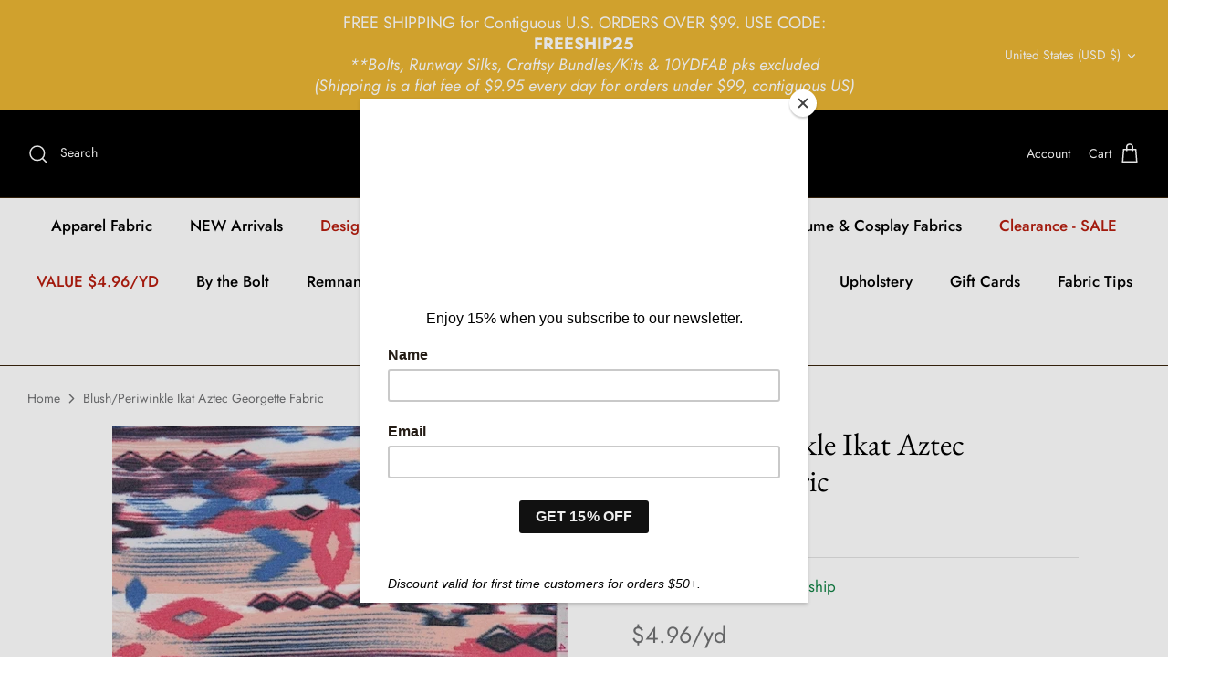

--- FILE ---
content_type: text/html; charset=utf-8
request_url: https://denverfabrics.com/products/blush-periwinkle-ikat-aztec-georgette-fabric-89618
body_size: 36654
content:
<!DOCTYPE html>
<html lang="en">
<head>
  <!-- Symmetry 5.4.1 -->

  <link rel="preload" href="//denverfabrics.com/cdn/shop/t/9/assets/styles.css?v=111062890336469047761762728021" as="style">
  <meta charset="utf-8" />
<meta name="viewport" content="width=device-width,initial-scale=1.0" />
<meta http-equiv="X-UA-Compatible" content="IE=edge">

<link rel="preconnect" href="https://cdn.shopify.com" crossorigin>
<link rel="preconnect" href="https://fonts.shopify.com" crossorigin>
<link rel="preconnect" href="https://monorail-edge.shopifysvc.com"><link rel="preload" as="font" href="//denverfabrics.com/cdn/fonts/jost/jost_n4.d47a1b6347ce4a4c9f437608011273009d91f2b7.woff2" type="font/woff2" crossorigin><link rel="preload" as="font" href="//denverfabrics.com/cdn/fonts/jost/jost_n7.921dc18c13fa0b0c94c5e2517ffe06139c3615a3.woff2" type="font/woff2" crossorigin><link rel="preload" as="font" href="//denverfabrics.com/cdn/fonts/jost/jost_i4.b690098389649750ada222b9763d55796c5283a5.woff2" type="font/woff2" crossorigin><link rel="preload" as="font" href="//denverfabrics.com/cdn/fonts/jost/jost_i7.d8201b854e41e19d7ed9b1a31fe4fe71deea6d3f.woff2" type="font/woff2" crossorigin><link rel="preload" as="font" href="//denverfabrics.com/cdn/fonts/jost/jost_n5.7c8497861ffd15f4e1284cd221f14658b0e95d61.woff2" type="font/woff2" crossorigin><link rel="preload" as="font" href="//denverfabrics.com/cdn/fonts/ebgaramond/ebgaramond_n4.f03b4ad40330b0ec2af5bb96f169ce0df8a12bc0.woff2" type="font/woff2" crossorigin><link rel="preload" as="font" href="//denverfabrics.com/cdn/fonts/jost/jost_n4.d47a1b6347ce4a4c9f437608011273009d91f2b7.woff2" type="font/woff2" crossorigin><link rel="preload" href="//denverfabrics.com/cdn/shop/t/9/assets/vendor.min.js?v=11589511144441591071693239757" as="script">
<link rel="preload" href="//denverfabrics.com/cdn/shop/t/9/assets/theme.js?v=71270609837303867221693287694" as="script"><link rel="canonical" href="https://denverfabrics.com/products/blush-periwinkle-ikat-aztec-georgette-fabric-89618" /><meta name="description" content="-Printed polyester georgette-100% Polyester-Width: 58&quot;-Weight: Lightweight-Transparency: Semi-Sheer-Hand: Dry, delicately textured-Stretch: No Stretch-Drape: Good-Luster: Matte-End Uses: blouses, dresses, skirts, overlays and more-Compare to $12.00/yd">

  <title>
    Blush/Periwinkle Ikat Aztec Georgette Fabric &ndash; Denver Fabrics
  </title>

  <meta property="og:site_name" content="Denver Fabrics">
<meta property="og:url" content="https://denverfabrics.com/products/blush-periwinkle-ikat-aztec-georgette-fabric-89618">
<meta property="og:title" content="Blush/Periwinkle Ikat Aztec Georgette Fabric">
<meta property="og:type" content="product">
<meta property="og:description" content="-Printed polyester georgette-100% Polyester-Width: 58&quot;-Weight: Lightweight-Transparency: Semi-Sheer-Hand: Dry, delicately textured-Stretch: No Stretch-Drape: Good-Luster: Matte-End Uses: blouses, dresses, skirts, overlays and more-Compare to $12.00/yd"><meta property="og:image" content="http://denverfabrics.com/cdn/shop/files/89618_e87e947b-053f-429f-9f4d-e00748b5bbde_1200x1200.jpg?v=1764031672">
  <meta property="og:image:secure_url" content="https://denverfabrics.com/cdn/shop/files/89618_e87e947b-053f-429f-9f4d-e00748b5bbde_1200x1200.jpg?v=1764031672">
  <meta property="og:image:width" content="500">
  <meta property="og:image:height" content="500"><meta property="og:price:amount" content="0.62">
  <meta property="og:price:currency" content="USD"><meta name="twitter:card" content="summary_large_image">
<meta name="twitter:title" content="Blush/Periwinkle Ikat Aztec Georgette Fabric">
<meta name="twitter:description" content="-Printed polyester georgette-100% Polyester-Width: 58&quot;-Weight: Lightweight-Transparency: Semi-Sheer-Hand: Dry, delicately textured-Stretch: No Stretch-Drape: Good-Luster: Matte-End Uses: blouses, dresses, skirts, overlays and more-Compare to $12.00/yd">


  <link href="//denverfabrics.com/cdn/shop/t/9/assets/styles.css?v=111062890336469047761762728021" rel="stylesheet" type="text/css" media="all" />

  <script>
    window.theme = window.theme || {};
    theme.money_format_with_product_code_preference = "${{amount}}";
    theme.money_format_with_cart_code_preference = "${{amount}}";
    theme.money_format = "${{amount}}";
    theme.strings = {
      previous: "Previous",
      next: "Next",
      addressError: "Error looking up that address",
      addressNoResults: "No results for that address",
      addressQueryLimit: "You have exceeded the Google API usage limit. Consider upgrading to a \u003ca href=\"https:\/\/developers.google.com\/maps\/premium\/usage-limits\"\u003ePremium Plan\u003c\/a\u003e.",
      authError: "There was a problem authenticating your Google Maps API Key.",
      icon_labels_left: "Left",
      icon_labels_right: "Right",
      icon_labels_down: "Down",
      icon_labels_close: "Close",
      icon_labels_plus: "Plus",
      cart_terms_confirmation: "You must agree to the terms and conditions before continuing.",
      products_listing_from: "From",
      layout_live_search_see_all: "See all results",
      products_product_add_to_cart: "Add to Cart",
      products_variant_no_stock: "Sold out",
      products_variant_non_existent: "Unavailable",
      products_product_pick_a: "Pick a",
      products_product_unit_price_separator: " \/ ",
      general_navigation_menu_toggle_aria_label: "Toggle menu",
      general_accessibility_labels_close: "Close",
      products_added_notification_title: "Just added",
      products_added_notification_item: "Item",
      products_added_notification_unit_price: "Item price",
      products_added_notification_quantity: "Qty",
      products_added_notification_total_price: "Total price",
      products_added_notification_shipping_note: "Excl. shipping",
      products_added_notification_keep_shopping: "Keep Shopping",
      products_added_notification_cart: "Cart",
      products_product_adding_to_cart: "Adding",
      products_product_added_to_cart: "Added to cart",
      products_added_notification_subtotal: "Subtotal",
      products_labels_sold_out: "Sold Out",
      products_labels_sale: "Sale",
      products_labels_percent_reduction: "[[ amount ]]% off",
      products_labels_value_reduction_html: "[[ amount ]] off",
      products_product_preorder: "Pre-order",
      general_quick_search_pages: "Pages",
      general_quick_search_no_results: "Sorry, we couldn\u0026#39;t find any results",
      collections_general_see_all_subcollections: "See all..."
    };
    theme.routes = {
      search_url: '/search',
      cart_url: '/cart',
      cart_add_url: '/cart/add',
      cart_change_url: '/cart/change',
      predictive_search_url: '/search/suggest'
    };
    theme.settings = {
      cart_type: "drawer",
      quickbuy_style: "button",
      avoid_orphans: true
    };
    document.documentElement.classList.add('js');
  </script><script>window.performance && window.performance.mark && window.performance.mark('shopify.content_for_header.start');</script><meta id="shopify-digital-wallet" name="shopify-digital-wallet" content="/58158121096/digital_wallets/dialog">
<meta name="shopify-checkout-api-token" content="4b27520ad87356b5b8313f082d6ccb69">
<meta id="in-context-paypal-metadata" data-shop-id="58158121096" data-venmo-supported="false" data-environment="production" data-locale="en_US" data-paypal-v4="true" data-currency="USD">
<link rel="alternate" type="application/json+oembed" href="https://denverfabrics.com/products/blush-periwinkle-ikat-aztec-georgette-fabric-89618.oembed">
<script async="async" src="/checkouts/internal/preloads.js?locale=en-US"></script>
<link rel="preconnect" href="https://shop.app" crossorigin="anonymous">
<script async="async" src="https://shop.app/checkouts/internal/preloads.js?locale=en-US&shop_id=58158121096" crossorigin="anonymous"></script>
<script id="apple-pay-shop-capabilities" type="application/json">{"shopId":58158121096,"countryCode":"US","currencyCode":"USD","merchantCapabilities":["supports3DS"],"merchantId":"gid:\/\/shopify\/Shop\/58158121096","merchantName":"Denver Fabrics","requiredBillingContactFields":["postalAddress","email","phone"],"requiredShippingContactFields":["postalAddress","email","phone"],"shippingType":"shipping","supportedNetworks":["visa","masterCard","amex","discover","elo","jcb"],"total":{"type":"pending","label":"Denver Fabrics","amount":"1.00"},"shopifyPaymentsEnabled":true,"supportsSubscriptions":true}</script>
<script id="shopify-features" type="application/json">{"accessToken":"4b27520ad87356b5b8313f082d6ccb69","betas":["rich-media-storefront-analytics"],"domain":"denverfabrics.com","predictiveSearch":true,"shopId":58158121096,"locale":"en"}</script>
<script>var Shopify = Shopify || {};
Shopify.shop = "denver-fabrics.myshopify.com";
Shopify.locale = "en";
Shopify.currency = {"active":"USD","rate":"1.0"};
Shopify.country = "US";
Shopify.theme = {"name":"[FSA]-Symmetry-FOR MEZEREON add","id":127723241608,"schema_name":"Symmetry","schema_version":"5.4.1","theme_store_id":null,"role":"main"};
Shopify.theme.handle = "null";
Shopify.theme.style = {"id":null,"handle":null};
Shopify.cdnHost = "denverfabrics.com/cdn";
Shopify.routes = Shopify.routes || {};
Shopify.routes.root = "/";</script>
<script type="module">!function(o){(o.Shopify=o.Shopify||{}).modules=!0}(window);</script>
<script>!function(o){function n(){var o=[];function n(){o.push(Array.prototype.slice.apply(arguments))}return n.q=o,n}var t=o.Shopify=o.Shopify||{};t.loadFeatures=n(),t.autoloadFeatures=n()}(window);</script>
<script>
  window.ShopifyPay = window.ShopifyPay || {};
  window.ShopifyPay.apiHost = "shop.app\/pay";
  window.ShopifyPay.redirectState = null;
</script>
<script id="shop-js-analytics" type="application/json">{"pageType":"product"}</script>
<script defer="defer" async type="module" src="//denverfabrics.com/cdn/shopifycloud/shop-js/modules/v2/client.init-shop-cart-sync_BApSsMSl.en.esm.js"></script>
<script defer="defer" async type="module" src="//denverfabrics.com/cdn/shopifycloud/shop-js/modules/v2/chunk.common_CBoos6YZ.esm.js"></script>
<script type="module">
  await import("//denverfabrics.com/cdn/shopifycloud/shop-js/modules/v2/client.init-shop-cart-sync_BApSsMSl.en.esm.js");
await import("//denverfabrics.com/cdn/shopifycloud/shop-js/modules/v2/chunk.common_CBoos6YZ.esm.js");

  window.Shopify.SignInWithShop?.initShopCartSync?.({"fedCMEnabled":true,"windoidEnabled":true});

</script>
<script defer="defer" async type="module" src="//denverfabrics.com/cdn/shopifycloud/shop-js/modules/v2/client.payment-terms_BHOWV7U_.en.esm.js"></script>
<script defer="defer" async type="module" src="//denverfabrics.com/cdn/shopifycloud/shop-js/modules/v2/chunk.common_CBoos6YZ.esm.js"></script>
<script defer="defer" async type="module" src="//denverfabrics.com/cdn/shopifycloud/shop-js/modules/v2/chunk.modal_Bu1hFZFC.esm.js"></script>
<script type="module">
  await import("//denverfabrics.com/cdn/shopifycloud/shop-js/modules/v2/client.payment-terms_BHOWV7U_.en.esm.js");
await import("//denverfabrics.com/cdn/shopifycloud/shop-js/modules/v2/chunk.common_CBoos6YZ.esm.js");
await import("//denverfabrics.com/cdn/shopifycloud/shop-js/modules/v2/chunk.modal_Bu1hFZFC.esm.js");

  
</script>
<script>
  window.Shopify = window.Shopify || {};
  if (!window.Shopify.featureAssets) window.Shopify.featureAssets = {};
  window.Shopify.featureAssets['shop-js'] = {"shop-cart-sync":["modules/v2/client.shop-cart-sync_DJczDl9f.en.esm.js","modules/v2/chunk.common_CBoos6YZ.esm.js"],"init-fed-cm":["modules/v2/client.init-fed-cm_BzwGC0Wi.en.esm.js","modules/v2/chunk.common_CBoos6YZ.esm.js"],"init-windoid":["modules/v2/client.init-windoid_BS26ThXS.en.esm.js","modules/v2/chunk.common_CBoos6YZ.esm.js"],"init-shop-email-lookup-coordinator":["modules/v2/client.init-shop-email-lookup-coordinator_DFwWcvrS.en.esm.js","modules/v2/chunk.common_CBoos6YZ.esm.js"],"shop-cash-offers":["modules/v2/client.shop-cash-offers_DthCPNIO.en.esm.js","modules/v2/chunk.common_CBoos6YZ.esm.js","modules/v2/chunk.modal_Bu1hFZFC.esm.js"],"shop-button":["modules/v2/client.shop-button_D_JX508o.en.esm.js","modules/v2/chunk.common_CBoos6YZ.esm.js"],"shop-toast-manager":["modules/v2/client.shop-toast-manager_tEhgP2F9.en.esm.js","modules/v2/chunk.common_CBoos6YZ.esm.js"],"avatar":["modules/v2/client.avatar_BTnouDA3.en.esm.js"],"pay-button":["modules/v2/client.pay-button_BuNmcIr_.en.esm.js","modules/v2/chunk.common_CBoos6YZ.esm.js"],"init-shop-cart-sync":["modules/v2/client.init-shop-cart-sync_BApSsMSl.en.esm.js","modules/v2/chunk.common_CBoos6YZ.esm.js"],"shop-login-button":["modules/v2/client.shop-login-button_DwLgFT0K.en.esm.js","modules/v2/chunk.common_CBoos6YZ.esm.js","modules/v2/chunk.modal_Bu1hFZFC.esm.js"],"init-customer-accounts-sign-up":["modules/v2/client.init-customer-accounts-sign-up_TlVCiykN.en.esm.js","modules/v2/client.shop-login-button_DwLgFT0K.en.esm.js","modules/v2/chunk.common_CBoos6YZ.esm.js","modules/v2/chunk.modal_Bu1hFZFC.esm.js"],"init-shop-for-new-customer-accounts":["modules/v2/client.init-shop-for-new-customer-accounts_DrjXSI53.en.esm.js","modules/v2/client.shop-login-button_DwLgFT0K.en.esm.js","modules/v2/chunk.common_CBoos6YZ.esm.js","modules/v2/chunk.modal_Bu1hFZFC.esm.js"],"init-customer-accounts":["modules/v2/client.init-customer-accounts_C0Oh2ljF.en.esm.js","modules/v2/client.shop-login-button_DwLgFT0K.en.esm.js","modules/v2/chunk.common_CBoos6YZ.esm.js","modules/v2/chunk.modal_Bu1hFZFC.esm.js"],"shop-follow-button":["modules/v2/client.shop-follow-button_C5D3XtBb.en.esm.js","modules/v2/chunk.common_CBoos6YZ.esm.js","modules/v2/chunk.modal_Bu1hFZFC.esm.js"],"checkout-modal":["modules/v2/client.checkout-modal_8TC_1FUY.en.esm.js","modules/v2/chunk.common_CBoos6YZ.esm.js","modules/v2/chunk.modal_Bu1hFZFC.esm.js"],"lead-capture":["modules/v2/client.lead-capture_D-pmUjp9.en.esm.js","modules/v2/chunk.common_CBoos6YZ.esm.js","modules/v2/chunk.modal_Bu1hFZFC.esm.js"],"shop-login":["modules/v2/client.shop-login_BmtnoEUo.en.esm.js","modules/v2/chunk.common_CBoos6YZ.esm.js","modules/v2/chunk.modal_Bu1hFZFC.esm.js"],"payment-terms":["modules/v2/client.payment-terms_BHOWV7U_.en.esm.js","modules/v2/chunk.common_CBoos6YZ.esm.js","modules/v2/chunk.modal_Bu1hFZFC.esm.js"]};
</script>
<script>(function() {
  var isLoaded = false;
  function asyncLoad() {
    if (isLoaded) return;
    isLoaded = true;
    var urls = ["https:\/\/chimpstatic.com\/mcjs-connected\/js\/users\/91776dd4235340b8c9274e5dc\/480f3ffeac462e5a328a22d93.js?shop=denver-fabrics.myshopify.com","https:\/\/app.mezereon.net\/shopify\/enabled\/denver-fabrics.js?shop=denver-fabrics.myshopify.com"];
    for (var i = 0; i < urls.length; i++) {
      var s = document.createElement('script');
      s.type = 'text/javascript';
      s.async = true;
      s.src = urls[i];
      var x = document.getElementsByTagName('script')[0];
      x.parentNode.insertBefore(s, x);
    }
  };
  if(window.attachEvent) {
    window.attachEvent('onload', asyncLoad);
  } else {
    window.addEventListener('load', asyncLoad, false);
  }
})();</script>
<script id="__st">var __st={"a":58158121096,"offset":-21600,"reqid":"58da7ce2-b637-49d2-bd8d-d6f41138ee82-1768931559","pageurl":"denverfabrics.com\/products\/blush-periwinkle-ikat-aztec-georgette-fabric-89618","u":"4c02bbe0e2f3","p":"product","rtyp":"product","rid":7217056776328};</script>
<script>window.ShopifyPaypalV4VisibilityTracking = true;</script>
<script id="captcha-bootstrap">!function(){'use strict';const t='contact',e='account',n='new_comment',o=[[t,t],['blogs',n],['comments',n],[t,'customer']],c=[[e,'customer_login'],[e,'guest_login'],[e,'recover_customer_password'],[e,'create_customer']],r=t=>t.map((([t,e])=>`form[action*='/${t}']:not([data-nocaptcha='true']) input[name='form_type'][value='${e}']`)).join(','),a=t=>()=>t?[...document.querySelectorAll(t)].map((t=>t.form)):[];function s(){const t=[...o],e=r(t);return a(e)}const i='password',u='form_key',d=['recaptcha-v3-token','g-recaptcha-response','h-captcha-response',i],f=()=>{try{return window.sessionStorage}catch{return}},m='__shopify_v',_=t=>t.elements[u];function p(t,e,n=!1){try{const o=window.sessionStorage,c=JSON.parse(o.getItem(e)),{data:r}=function(t){const{data:e,action:n}=t;return t[m]||n?{data:e,action:n}:{data:t,action:n}}(c);for(const[e,n]of Object.entries(r))t.elements[e]&&(t.elements[e].value=n);n&&o.removeItem(e)}catch(o){console.error('form repopulation failed',{error:o})}}const l='form_type',E='cptcha';function T(t){t.dataset[E]=!0}const w=window,h=w.document,L='Shopify',v='ce_forms',y='captcha';let A=!1;((t,e)=>{const n=(g='f06e6c50-85a8-45c8-87d0-21a2b65856fe',I='https://cdn.shopify.com/shopifycloud/storefront-forms-hcaptcha/ce_storefront_forms_captcha_hcaptcha.v1.5.2.iife.js',D={infoText:'Protected by hCaptcha',privacyText:'Privacy',termsText:'Terms'},(t,e,n)=>{const o=w[L][v],c=o.bindForm;if(c)return c(t,g,e,D).then(n);var r;o.q.push([[t,g,e,D],n]),r=I,A||(h.body.append(Object.assign(h.createElement('script'),{id:'captcha-provider',async:!0,src:r})),A=!0)});var g,I,D;w[L]=w[L]||{},w[L][v]=w[L][v]||{},w[L][v].q=[],w[L][y]=w[L][y]||{},w[L][y].protect=function(t,e){n(t,void 0,e),T(t)},Object.freeze(w[L][y]),function(t,e,n,w,h,L){const[v,y,A,g]=function(t,e,n){const i=e?o:[],u=t?c:[],d=[...i,...u],f=r(d),m=r(i),_=r(d.filter((([t,e])=>n.includes(e))));return[a(f),a(m),a(_),s()]}(w,h,L),I=t=>{const e=t.target;return e instanceof HTMLFormElement?e:e&&e.form},D=t=>v().includes(t);t.addEventListener('submit',(t=>{const e=I(t);if(!e)return;const n=D(e)&&!e.dataset.hcaptchaBound&&!e.dataset.recaptchaBound,o=_(e),c=g().includes(e)&&(!o||!o.value);(n||c)&&t.preventDefault(),c&&!n&&(function(t){try{if(!f())return;!function(t){const e=f();if(!e)return;const n=_(t);if(!n)return;const o=n.value;o&&e.removeItem(o)}(t);const e=Array.from(Array(32),(()=>Math.random().toString(36)[2])).join('');!function(t,e){_(t)||t.append(Object.assign(document.createElement('input'),{type:'hidden',name:u})),t.elements[u].value=e}(t,e),function(t,e){const n=f();if(!n)return;const o=[...t.querySelectorAll(`input[type='${i}']`)].map((({name:t})=>t)),c=[...d,...o],r={};for(const[a,s]of new FormData(t).entries())c.includes(a)||(r[a]=s);n.setItem(e,JSON.stringify({[m]:1,action:t.action,data:r}))}(t,e)}catch(e){console.error('failed to persist form',e)}}(e),e.submit())}));const S=(t,e)=>{t&&!t.dataset[E]&&(n(t,e.some((e=>e===t))),T(t))};for(const o of['focusin','change'])t.addEventListener(o,(t=>{const e=I(t);D(e)&&S(e,y())}));const B=e.get('form_key'),M=e.get(l),P=B&&M;t.addEventListener('DOMContentLoaded',(()=>{const t=y();if(P)for(const e of t)e.elements[l].value===M&&p(e,B);[...new Set([...A(),...v().filter((t=>'true'===t.dataset.shopifyCaptcha))])].forEach((e=>S(e,t)))}))}(h,new URLSearchParams(w.location.search),n,t,e,['guest_login'])})(!0,!0)}();</script>
<script integrity="sha256-4kQ18oKyAcykRKYeNunJcIwy7WH5gtpwJnB7kiuLZ1E=" data-source-attribution="shopify.loadfeatures" defer="defer" src="//denverfabrics.com/cdn/shopifycloud/storefront/assets/storefront/load_feature-a0a9edcb.js" crossorigin="anonymous"></script>
<script crossorigin="anonymous" defer="defer" src="//denverfabrics.com/cdn/shopifycloud/storefront/assets/shopify_pay/storefront-65b4c6d7.js?v=20250812"></script>
<script data-source-attribution="shopify.dynamic_checkout.dynamic.init">var Shopify=Shopify||{};Shopify.PaymentButton=Shopify.PaymentButton||{isStorefrontPortableWallets:!0,init:function(){window.Shopify.PaymentButton.init=function(){};var t=document.createElement("script");t.src="https://denverfabrics.com/cdn/shopifycloud/portable-wallets/latest/portable-wallets.en.js",t.type="module",document.head.appendChild(t)}};
</script>
<script data-source-attribution="shopify.dynamic_checkout.buyer_consent">
  function portableWalletsHideBuyerConsent(e){var t=document.getElementById("shopify-buyer-consent"),n=document.getElementById("shopify-subscription-policy-button");t&&n&&(t.classList.add("hidden"),t.setAttribute("aria-hidden","true"),n.removeEventListener("click",e))}function portableWalletsShowBuyerConsent(e){var t=document.getElementById("shopify-buyer-consent"),n=document.getElementById("shopify-subscription-policy-button");t&&n&&(t.classList.remove("hidden"),t.removeAttribute("aria-hidden"),n.addEventListener("click",e))}window.Shopify?.PaymentButton&&(window.Shopify.PaymentButton.hideBuyerConsent=portableWalletsHideBuyerConsent,window.Shopify.PaymentButton.showBuyerConsent=portableWalletsShowBuyerConsent);
</script>
<script data-source-attribution="shopify.dynamic_checkout.cart.bootstrap">document.addEventListener("DOMContentLoaded",(function(){function t(){return document.querySelector("shopify-accelerated-checkout-cart, shopify-accelerated-checkout")}if(t())Shopify.PaymentButton.init();else{new MutationObserver((function(e,n){t()&&(Shopify.PaymentButton.init(),n.disconnect())})).observe(document.body,{childList:!0,subtree:!0})}}));
</script>
<script id='scb4127' type='text/javascript' async='' src='https://denverfabrics.com/cdn/shopifycloud/privacy-banner/storefront-banner.js'></script><link id="shopify-accelerated-checkout-styles" rel="stylesheet" media="screen" href="https://denverfabrics.com/cdn/shopifycloud/portable-wallets/latest/accelerated-checkout-backwards-compat.css" crossorigin="anonymous">
<style id="shopify-accelerated-checkout-cart">
        #shopify-buyer-consent {
  margin-top: 1em;
  display: inline-block;
  width: 100%;
}

#shopify-buyer-consent.hidden {
  display: none;
}

#shopify-subscription-policy-button {
  background: none;
  border: none;
  padding: 0;
  text-decoration: underline;
  font-size: inherit;
  cursor: pointer;
}

#shopify-subscription-policy-button::before {
  box-shadow: none;
}

      </style>
<script id="sections-script" data-sections="product-recommendations" defer="defer" src="//denverfabrics.com/cdn/shop/t/9/compiled_assets/scripts.js?v=1388"></script>
<script>window.performance && window.performance.mark && window.performance.mark('shopify.content_for_header.end');</script>




<script>
  var fqa = {"product":{"Halves":{"unit":"yd","multiplier":2,"multi":2,"divider":0.5,"minimum":2,"min":2,"property":"Cut Length","unit_per_short":"\/yd","unit_per_long":"per yard","unit_name":"yard","strings":{"unit_singular":"Yard","unit_plural":"Yards","separator_less_then_one":" of a ","separator_more_then_one":" Continuous "}},"Yardage":{"unit":"yd","multiplier":8,"multi":8,"divider":0.125,"minimum":2,"min":2,"property":"Cut Length","unit_per_short":"\/yd","unit_per_long":"per yard","unit_name":"yard","strings":{"unit_singular":"Yard","unit_plural":"Yards","separator_less_then_one":" of a ","separator_more_then_one":" Continuous "}},"Quarters":{"unit":"yd","multiplier":4,"multi":4,"divider":0.25,"minimum":1,"min":1,"property":"Cut Length","unit_per_short":"\/yd","unit_per_long":"per yard","unit_name":"yard","strings":{"unit_singular":"Yard","unit_plural":"Yards","separator_less_then_one":" of a ","separator_more_then_one":" Continuous "}}},"strings":{"separator_less_then_one":" of a ","separator_more_then_one":" Continuous ","unit_singular":"Yard","unit_plural":"Yards"}};
  var cartJson = {"note":null,"attributes":{},"original_total_price":0,"total_price":0,"total_discount":0,"total_weight":0.0,"item_count":0,"items":[],"requires_shipping":false,"currency":"USD","items_subtotal_price":0,"cart_level_discount_applications":[],"checkout_charge_amount":0};
  var themeName = "Symmetry";
</script>


<script src="https://cdn.fabricshop.app/v2.1.1/FabricShop.js?shop=denver-fabrics.myshopify.com" crossorigin="anonymous" defer></script>




<style>

/* Button Childern CSS to fix events */
[data-fsa-add-to-cart] > *,
button[name=checkout] > *,
input[name=checkout] > *,
button[name=update] > *,
input[name=update]  > * {
  pointer-events: none;
}

button[data-fsa-minus-cart],
button[data-fsa-plus-cart],
button[data-fsa-minus],
button[data-fsa-plus] {
  box-sizing: inherit;
  border-width: 0;
  border-style: solid;
  border-color: #e2e8f0;
  font-family: inherit;
  margin: 0;
  overflow: visible;
  text-transform: none;
  -webkit-appearance: button;
  background: transparent;
  cursor: pointer;
  line-height: inherit;
  background-color: #e2e8f0;
  font-weight: 700;
  padding-top: 0.25rem;
  padding-bottom: 0.25rem;
  padding-left: 0.75rem;
  padding-right: 0.75rem;
  color: #2d3748;
  font-size: 1.125rem;
}

button[data-fsa-plus-cart],
button[data-fsa-plus] {
  border-top-right-radius: 0.25rem;
  border-bottom-right-radius: 0.25rem;
}

button[data-fsa-minus-cart],
button[data-fsa-minus] {
  border-top-left-radius: 0.25rem;
  border-bottom-left-radius: 0.25rem;
}

button[data-fsa-minus-cart]:not([disabled]):hover,
button[data-fsa-plus-cart]:not([disabled]):hover,
button[data-fsa-minus]:not([disabled]):hover,
button[data-fsa-plus]:not([disabled]):hover {
  background-color: #cbd5e0;
}

button[data-fsa-minus-cart]:focus,
button[data-fsa-plus-cart]:focus,
button[data-fsa-minus]:focus,
button[data-fsa-plus]:focus {
  outline: 1px dotted;
  outline: 5px auto -webkit-focus-ring-color;
}

button[data-fsa-minus-cart]:disabled,
button[data-fsa-plus-cart]:disabled,
button[data-fsa-minus]:disabled,
button[data-fsa-plus]:disabled {
  cursor: not-allowed;
}

input[data-fsa-input-cart],
input[data-fsa-input] {
  box-sizing: inherit;
  border-width: 0;
  border-style: solid;
  border-color: #e2e8f0;
  font-family: inherit;
  font-size: 16px;
  margin: 0;
  overflow: visible;
  padding: 0;
  line-height: inherit;
  color: #333;
  text-align: center;
  width: 3rem;
}

div[data-fsa-container-cart],
div[data-fsa-container-product] {
  font-family: -apple-system, BlinkMacSystemFont, "Segoe UI", Roboto,
    "Helvetica Neue", Arial, "Noto Sans", sans-serif, "Apple Color Emoji",
    "Segoe UI Emoji", "Segoe UI Symbol", "Noto Color Emoji";
  line-height: 1.5;
  box-sizing: inherit;
  border-width: 0;
  border-style: solid;
  border-color: #e2e8f0;
  display: inline-flex;
}

/* Additional styles */
input[data-fsa-input-cart],
input[data-fsa-input] {
  display: inline-block;
  background-color: white;
  border-radius: 0;
  min-height: 0;
}

/* Custom CSS */


/* Units */


[data-fsa-unit-long-type="Halves"]:after {
  content: "per yard";
}

[data-fsa-unit-short-type="Halves"]:after {
  content: "/yd";
}


[data-fsa-unit-long-type="Yardage"]:after {
  content: "per yard";
}

[data-fsa-unit-short-type="Yardage"]:after {
  content: "/yd";
}


[data-fsa-unit-long-type="Quarters"]:after {
  content: "per yard";
}

[data-fsa-unit-short-type="Quarters"]:after {
  content: "/yd";
}

</style>






 
<style type="text/css">
  #mz-app {
    min-height: 350px;
    position: relative;
    width: 100%;
}

.mz-loader {
    left: 0;
    margin: auto;
    overflow: auto;
    position: absolute;
    right: 0;
    top: 150px;
}

[v-cloak] {
    display: none;
}.mezereon .main-search__results {
        display: none !important;
    }.mezereon.template-collection .utility-bar,
    .mezereon.template-collection .filters__heading,
    .mezereon.template-collection #CollectionFilterForm,
    .mezereon.template-collection .filters-adjacent.collection-listing,
    .mezereon.template-collection .filter-shade,
    .mezereon.template-collection .pagination {
        display: none !important;
    }
</style>
<script type="text/javascript">
  (function (w) {
    w.mz = w.mz || {}; w.mz.track = w.mz.track || function () { (w.mz.q = w.mz.q || []).push(arguments) }
    w.mz.config = {
      tracking: {
        url: 'https://t.mezereon.net/t',
        key: 'track-2dae67b3-205b-458b-9b99-eadf7b36aa7b',
        log: false
      },
      search: {
        url: 'https://api.mezereon.net/api/1.0',
        key: 'search-5f371b05-d1ed-41f5-a84e-0d66b795eb5c'
      },
      cookieless: {
        sort: true
      }
    };
    w.mz.moneyFormat="${{amount}}";
    var c = w.mz.context = {}; c.shopName="Denver Fabrics"; c.pageTitle="Blush\/Periwinkle Ikat Aztec Georgette Fabric"; c.vendorShow=false;c.filterShow=true;
    c.root = Shopify.routes.root;
  })(window);
</script>
<script src="https://cdn.jsdelivr.net/npm/vue@2.7.14/dist/vue.min.js"></script>
<script src="https://cdn.jsdelivr.net/npm/@mezereon/ui-shopify@1.0.85/dist/ui-shopify.umd.min.js" defer></script>
<script src="//denverfabrics.com/cdn/shop/t/9/assets/mezereon.js?v=90537756639457711571693287684" defer></script>
<link rel="stylesheet" href="https://cdn.jsdelivr.net/npm/@mezereon/ui-shopify@1.0.85/dist/ui-shopify.css">
<link href="//denverfabrics.com/cdn/shop/t/9/assets/mezereon.css?v=47619792071552430751693287685" rel="stylesheet" type="text/css" media="all" />
<link href="//denverfabrics.com/cdn/shop/t/9/assets/mezereon-product-grid.css?v=37274956533768091181693287687" rel="stylesheet" type="text/css" media="all" />
<style type="text/css">
  :root {
  --wrapper-bg-color: #FFFFFFFF;
  --wrapper-bg-color-hover: #FFFFFFFF;
  --image-max-width: 400px;
  --image-max-height: 600px;
  --image-bg-color: #FFFFFFFF;
  --image-bg-color-hover: #FFFFFFFF;
  --add2cart-enabled:inline-block;
  --add2cart-bg-color: #222222FF;
  --add2cart-bg-color-hover: #FFFFFFFF;
  --add2cart-text-color: #FFFFFFFF;
  --add2cart-text-color-hover: #111111FF;
  --add2cart-border-color: #222222FF;
  --add2cart-border-color-hover: #111111FF;
  --quickview-enabled:none;
  --quickview-bg-color: #222222FF;
  --quickview-bg-color-hover: #FFFFFFFF;
  --quickview-text-color: #FFFFFFFF;
  --quickview-text-color-hover: #111111FF;
  --quickview-border-color: #222222FF;
  --quickview-border-color-hover: #111111FF;
  --sale-bg-color: #FF0000FF;
  --sale-text-color: #FFFFFFFF;
  --sale-border-color: #FF0000FF;
  --sold-out-bg-color: #0B0B0B4D;
  --sold-out-text-color: #FFFFFFFF;
  --sold-out-border-color: #FFFFFFFF;
  --info-bg-color: #FFFFFF00;
  --info-bg-color-hover: #FFFFFF00;
  --info-title-color: #333333FF;
  --info-title-color-hover: #000000FF;
  --info-vendor-color: #666666FF;
  --info-price-color: #333333FF;
  --info-old-price-color: #333333FF;
  --info-sale-price-color: #FF0000FF;
  --reviews-fill-color: #FAAD14FF;
  --reviews-border-color: #FAAD14FF;
  --reviews-empty-color: #F1F1F1FF;
}/* Wrapper */
.mz-item-wrapper {
}

.mz-item-wrapper .mz-item-card {
}

.mz-item-card .mz-item-inner {
}

.mz-item-card .mz-item-image {
}

/* Sale Label */
.mz-item-card .mz-item-inner .mz-item-sale-label {
}

/* Sold Out Label */
.mz-item-card .mz-item-inner .mz-item-sold-out-label {
}

/* Add To Cart */
.mz-item-card .mz-add2cart {
}

/* Bottom Right */
.mz-style-bottom-right .mz-add2cart {
}

/* Bottom */
.mz-style-bottom .mz-add2cart {
}

/* Center */
.mz-style-center .mz-add2cart {
}

/* Product Info */
.mz-item-title {
}

.mz-item-vendor {
}

.mz-item-old-price {
}

.mz-item-price {
}

.mz-item-sale-price {
}

/* Product Reviews */
.mz-reviews {
}
</style>
<!-- BEGIN app block: shopify://apps/product-blocker-ageo/blocks/app-embed/cebd97aa-ffad-40fc-90fb-b9ee6a39f8b6 --><script>
    window.ZAPB_COLLECTS = {
        
        
            "blush-periwinkle-ikat-aztec-georgette-fabric-89618":[276779237512,275810320520,275789774984,275790528648,275789283464,275789119624,275790626952,275797115016,275800817800,275808092296,275800719496,275801800840,279536304264,275802128520,279866409096,275809173640,286127161480,292444536968]
        
    };
</script><script src="https://geoip-product-blocker.zend-apps.com/script/2854/blocker8257636.js" async></script><!-- END app block --><link href="https://monorail-edge.shopifysvc.com" rel="dns-prefetch">
<script>(function(){if ("sendBeacon" in navigator && "performance" in window) {try {var session_token_from_headers = performance.getEntriesByType('navigation')[0].serverTiming.find(x => x.name == '_s').description;} catch {var session_token_from_headers = undefined;}var session_cookie_matches = document.cookie.match(/_shopify_s=([^;]*)/);var session_token_from_cookie = session_cookie_matches && session_cookie_matches.length === 2 ? session_cookie_matches[1] : "";var session_token = session_token_from_headers || session_token_from_cookie || "";function handle_abandonment_event(e) {var entries = performance.getEntries().filter(function(entry) {return /monorail-edge.shopifysvc.com/.test(entry.name);});if (!window.abandonment_tracked && entries.length === 0) {window.abandonment_tracked = true;var currentMs = Date.now();var navigation_start = performance.timing.navigationStart;var payload = {shop_id: 58158121096,url: window.location.href,navigation_start,duration: currentMs - navigation_start,session_token,page_type: "product"};window.navigator.sendBeacon("https://monorail-edge.shopifysvc.com/v1/produce", JSON.stringify({schema_id: "online_store_buyer_site_abandonment/1.1",payload: payload,metadata: {event_created_at_ms: currentMs,event_sent_at_ms: currentMs}}));}}window.addEventListener('pagehide', handle_abandonment_event);}}());</script>
<script id="web-pixels-manager-setup">(function e(e,d,r,n,o){if(void 0===o&&(o={}),!Boolean(null===(a=null===(i=window.Shopify)||void 0===i?void 0:i.analytics)||void 0===a?void 0:a.replayQueue)){var i,a;window.Shopify=window.Shopify||{};var t=window.Shopify;t.analytics=t.analytics||{};var s=t.analytics;s.replayQueue=[],s.publish=function(e,d,r){return s.replayQueue.push([e,d,r]),!0};try{self.performance.mark("wpm:start")}catch(e){}var l=function(){var e={modern:/Edge?\/(1{2}[4-9]|1[2-9]\d|[2-9]\d{2}|\d{4,})\.\d+(\.\d+|)|Firefox\/(1{2}[4-9]|1[2-9]\d|[2-9]\d{2}|\d{4,})\.\d+(\.\d+|)|Chrom(ium|e)\/(9{2}|\d{3,})\.\d+(\.\d+|)|(Maci|X1{2}).+ Version\/(15\.\d+|(1[6-9]|[2-9]\d|\d{3,})\.\d+)([,.]\d+|)( \(\w+\)|)( Mobile\/\w+|) Safari\/|Chrome.+OPR\/(9{2}|\d{3,})\.\d+\.\d+|(CPU[ +]OS|iPhone[ +]OS|CPU[ +]iPhone|CPU IPhone OS|CPU iPad OS)[ +]+(15[._]\d+|(1[6-9]|[2-9]\d|\d{3,})[._]\d+)([._]\d+|)|Android:?[ /-](13[3-9]|1[4-9]\d|[2-9]\d{2}|\d{4,})(\.\d+|)(\.\d+|)|Android.+Firefox\/(13[5-9]|1[4-9]\d|[2-9]\d{2}|\d{4,})\.\d+(\.\d+|)|Android.+Chrom(ium|e)\/(13[3-9]|1[4-9]\d|[2-9]\d{2}|\d{4,})\.\d+(\.\d+|)|SamsungBrowser\/([2-9]\d|\d{3,})\.\d+/,legacy:/Edge?\/(1[6-9]|[2-9]\d|\d{3,})\.\d+(\.\d+|)|Firefox\/(5[4-9]|[6-9]\d|\d{3,})\.\d+(\.\d+|)|Chrom(ium|e)\/(5[1-9]|[6-9]\d|\d{3,})\.\d+(\.\d+|)([\d.]+$|.*Safari\/(?![\d.]+ Edge\/[\d.]+$))|(Maci|X1{2}).+ Version\/(10\.\d+|(1[1-9]|[2-9]\d|\d{3,})\.\d+)([,.]\d+|)( \(\w+\)|)( Mobile\/\w+|) Safari\/|Chrome.+OPR\/(3[89]|[4-9]\d|\d{3,})\.\d+\.\d+|(CPU[ +]OS|iPhone[ +]OS|CPU[ +]iPhone|CPU IPhone OS|CPU iPad OS)[ +]+(10[._]\d+|(1[1-9]|[2-9]\d|\d{3,})[._]\d+)([._]\d+|)|Android:?[ /-](13[3-9]|1[4-9]\d|[2-9]\d{2}|\d{4,})(\.\d+|)(\.\d+|)|Mobile Safari.+OPR\/([89]\d|\d{3,})\.\d+\.\d+|Android.+Firefox\/(13[5-9]|1[4-9]\d|[2-9]\d{2}|\d{4,})\.\d+(\.\d+|)|Android.+Chrom(ium|e)\/(13[3-9]|1[4-9]\d|[2-9]\d{2}|\d{4,})\.\d+(\.\d+|)|Android.+(UC? ?Browser|UCWEB|U3)[ /]?(15\.([5-9]|\d{2,})|(1[6-9]|[2-9]\d|\d{3,})\.\d+)\.\d+|SamsungBrowser\/(5\.\d+|([6-9]|\d{2,})\.\d+)|Android.+MQ{2}Browser\/(14(\.(9|\d{2,})|)|(1[5-9]|[2-9]\d|\d{3,})(\.\d+|))(\.\d+|)|K[Aa][Ii]OS\/(3\.\d+|([4-9]|\d{2,})\.\d+)(\.\d+|)/},d=e.modern,r=e.legacy,n=navigator.userAgent;return n.match(d)?"modern":n.match(r)?"legacy":"unknown"}(),u="modern"===l?"modern":"legacy",c=(null!=n?n:{modern:"",legacy:""})[u],f=function(e){return[e.baseUrl,"/wpm","/b",e.hashVersion,"modern"===e.buildTarget?"m":"l",".js"].join("")}({baseUrl:d,hashVersion:r,buildTarget:u}),m=function(e){var d=e.version,r=e.bundleTarget,n=e.surface,o=e.pageUrl,i=e.monorailEndpoint;return{emit:function(e){var a=e.status,t=e.errorMsg,s=(new Date).getTime(),l=JSON.stringify({metadata:{event_sent_at_ms:s},events:[{schema_id:"web_pixels_manager_load/3.1",payload:{version:d,bundle_target:r,page_url:o,status:a,surface:n,error_msg:t},metadata:{event_created_at_ms:s}}]});if(!i)return console&&console.warn&&console.warn("[Web Pixels Manager] No Monorail endpoint provided, skipping logging."),!1;try{return self.navigator.sendBeacon.bind(self.navigator)(i,l)}catch(e){}var u=new XMLHttpRequest;try{return u.open("POST",i,!0),u.setRequestHeader("Content-Type","text/plain"),u.send(l),!0}catch(e){return console&&console.warn&&console.warn("[Web Pixels Manager] Got an unhandled error while logging to Monorail."),!1}}}}({version:r,bundleTarget:l,surface:e.surface,pageUrl:self.location.href,monorailEndpoint:e.monorailEndpoint});try{o.browserTarget=l,function(e){var d=e.src,r=e.async,n=void 0===r||r,o=e.onload,i=e.onerror,a=e.sri,t=e.scriptDataAttributes,s=void 0===t?{}:t,l=document.createElement("script"),u=document.querySelector("head"),c=document.querySelector("body");if(l.async=n,l.src=d,a&&(l.integrity=a,l.crossOrigin="anonymous"),s)for(var f in s)if(Object.prototype.hasOwnProperty.call(s,f))try{l.dataset[f]=s[f]}catch(e){}if(o&&l.addEventListener("load",o),i&&l.addEventListener("error",i),u)u.appendChild(l);else{if(!c)throw new Error("Did not find a head or body element to append the script");c.appendChild(l)}}({src:f,async:!0,onload:function(){if(!function(){var e,d;return Boolean(null===(d=null===(e=window.Shopify)||void 0===e?void 0:e.analytics)||void 0===d?void 0:d.initialized)}()){var d=window.webPixelsManager.init(e)||void 0;if(d){var r=window.Shopify.analytics;r.replayQueue.forEach((function(e){var r=e[0],n=e[1],o=e[2];d.publishCustomEvent(r,n,o)})),r.replayQueue=[],r.publish=d.publishCustomEvent,r.visitor=d.visitor,r.initialized=!0}}},onerror:function(){return m.emit({status:"failed",errorMsg:"".concat(f," has failed to load")})},sri:function(e){var d=/^sha384-[A-Za-z0-9+/=]+$/;return"string"==typeof e&&d.test(e)}(c)?c:"",scriptDataAttributes:o}),m.emit({status:"loading"})}catch(e){m.emit({status:"failed",errorMsg:(null==e?void 0:e.message)||"Unknown error"})}}})({shopId: 58158121096,storefrontBaseUrl: "https://denverfabrics.com",extensionsBaseUrl: "https://extensions.shopifycdn.com/cdn/shopifycloud/web-pixels-manager",monorailEndpoint: "https://monorail-edge.shopifysvc.com/unstable/produce_batch",surface: "storefront-renderer",enabledBetaFlags: ["2dca8a86"],webPixelsConfigList: [{"id":"363430024","configuration":"{\"config\":\"{\\\"pixel_id\\\":\\\"G-C625WEL3FQ\\\",\\\"gtag_events\\\":[{\\\"type\\\":\\\"purchase\\\",\\\"action_label\\\":\\\"G-C625WEL3FQ\\\"},{\\\"type\\\":\\\"page_view\\\",\\\"action_label\\\":\\\"G-C625WEL3FQ\\\"},{\\\"type\\\":\\\"view_item\\\",\\\"action_label\\\":\\\"G-C625WEL3FQ\\\"},{\\\"type\\\":\\\"search\\\",\\\"action_label\\\":\\\"G-C625WEL3FQ\\\"},{\\\"type\\\":\\\"add_to_cart\\\",\\\"action_label\\\":\\\"G-C625WEL3FQ\\\"},{\\\"type\\\":\\\"begin_checkout\\\",\\\"action_label\\\":\\\"G-C625WEL3FQ\\\"},{\\\"type\\\":\\\"add_payment_info\\\",\\\"action_label\\\":\\\"G-C625WEL3FQ\\\"}],\\\"enable_monitoring_mode\\\":false}\"}","eventPayloadVersion":"v1","runtimeContext":"OPEN","scriptVersion":"b2a88bafab3e21179ed38636efcd8a93","type":"APP","apiClientId":1780363,"privacyPurposes":[],"dataSharingAdjustments":{"protectedCustomerApprovalScopes":["read_customer_address","read_customer_email","read_customer_name","read_customer_personal_data","read_customer_phone"]}},{"id":"shopify-app-pixel","configuration":"{}","eventPayloadVersion":"v1","runtimeContext":"STRICT","scriptVersion":"0450","apiClientId":"shopify-pixel","type":"APP","privacyPurposes":["ANALYTICS","MARKETING"]},{"id":"shopify-custom-pixel","eventPayloadVersion":"v1","runtimeContext":"LAX","scriptVersion":"0450","apiClientId":"shopify-pixel","type":"CUSTOM","privacyPurposes":["ANALYTICS","MARKETING"]}],isMerchantRequest: false,initData: {"shop":{"name":"Denver Fabrics","paymentSettings":{"currencyCode":"USD"},"myshopifyDomain":"denver-fabrics.myshopify.com","countryCode":"US","storefrontUrl":"https:\/\/denverfabrics.com"},"customer":null,"cart":null,"checkout":null,"productVariants":[{"price":{"amount":0.62,"currencyCode":"USD"},"product":{"title":"Blush\/Periwinkle Ikat Aztec Georgette Fabric","vendor":"Fabrics","id":"7217056776328","untranslatedTitle":"Blush\/Periwinkle Ikat Aztec Georgette Fabric","url":"\/products\/blush-periwinkle-ikat-aztec-georgette-fabric-89618","type":"Yardage"},"id":"43212496633992","image":{"src":"\/\/denverfabrics.com\/cdn\/shop\/files\/89618_e87e947b-053f-429f-9f4d-e00748b5bbde.jpg?v=1764031672"},"sku":"89618","title":"Default Title","untranslatedTitle":"Default Title"}],"purchasingCompany":null},},"https://denverfabrics.com/cdn","fcfee988w5aeb613cpc8e4bc33m6693e112",{"modern":"","legacy":""},{"shopId":"58158121096","storefrontBaseUrl":"https:\/\/denverfabrics.com","extensionBaseUrl":"https:\/\/extensions.shopifycdn.com\/cdn\/shopifycloud\/web-pixels-manager","surface":"storefront-renderer","enabledBetaFlags":"[\"2dca8a86\"]","isMerchantRequest":"false","hashVersion":"fcfee988w5aeb613cpc8e4bc33m6693e112","publish":"custom","events":"[[\"page_viewed\",{}],[\"product_viewed\",{\"productVariant\":{\"price\":{\"amount\":0.62,\"currencyCode\":\"USD\"},\"product\":{\"title\":\"Blush\/Periwinkle Ikat Aztec Georgette Fabric\",\"vendor\":\"Fabrics\",\"id\":\"7217056776328\",\"untranslatedTitle\":\"Blush\/Periwinkle Ikat Aztec Georgette Fabric\",\"url\":\"\/products\/blush-periwinkle-ikat-aztec-georgette-fabric-89618\",\"type\":\"Yardage\"},\"id\":\"43212496633992\",\"image\":{\"src\":\"\/\/denverfabrics.com\/cdn\/shop\/files\/89618_e87e947b-053f-429f-9f4d-e00748b5bbde.jpg?v=1764031672\"},\"sku\":\"89618\",\"title\":\"Default Title\",\"untranslatedTitle\":\"Default Title\"}}]]"});</script><script>
  window.ShopifyAnalytics = window.ShopifyAnalytics || {};
  window.ShopifyAnalytics.meta = window.ShopifyAnalytics.meta || {};
  window.ShopifyAnalytics.meta.currency = 'USD';
  var meta = {"product":{"id":7217056776328,"gid":"gid:\/\/shopify\/Product\/7217056776328","vendor":"Fabrics","type":"Yardage","handle":"blush-periwinkle-ikat-aztec-georgette-fabric-89618","variants":[{"id":43212496633992,"price":62,"name":"Blush\/Periwinkle Ikat Aztec Georgette Fabric","public_title":null,"sku":"89618"}],"remote":false},"page":{"pageType":"product","resourceType":"product","resourceId":7217056776328,"requestId":"58da7ce2-b637-49d2-bd8d-d6f41138ee82-1768931559"}};
  for (var attr in meta) {
    window.ShopifyAnalytics.meta[attr] = meta[attr];
  }
</script>
<script class="analytics">
  (function () {
    var customDocumentWrite = function(content) {
      var jquery = null;

      if (window.jQuery) {
        jquery = window.jQuery;
      } else if (window.Checkout && window.Checkout.$) {
        jquery = window.Checkout.$;
      }

      if (jquery) {
        jquery('body').append(content);
      }
    };

    var hasLoggedConversion = function(token) {
      if (token) {
        return document.cookie.indexOf('loggedConversion=' + token) !== -1;
      }
      return false;
    }

    var setCookieIfConversion = function(token) {
      if (token) {
        var twoMonthsFromNow = new Date(Date.now());
        twoMonthsFromNow.setMonth(twoMonthsFromNow.getMonth() + 2);

        document.cookie = 'loggedConversion=' + token + '; expires=' + twoMonthsFromNow;
      }
    }

    var trekkie = window.ShopifyAnalytics.lib = window.trekkie = window.trekkie || [];
    if (trekkie.integrations) {
      return;
    }
    trekkie.methods = [
      'identify',
      'page',
      'ready',
      'track',
      'trackForm',
      'trackLink'
    ];
    trekkie.factory = function(method) {
      return function() {
        var args = Array.prototype.slice.call(arguments);
        args.unshift(method);
        trekkie.push(args);
        return trekkie;
      };
    };
    for (var i = 0; i < trekkie.methods.length; i++) {
      var key = trekkie.methods[i];
      trekkie[key] = trekkie.factory(key);
    }
    trekkie.load = function(config) {
      trekkie.config = config || {};
      trekkie.config.initialDocumentCookie = document.cookie;
      var first = document.getElementsByTagName('script')[0];
      var script = document.createElement('script');
      script.type = 'text/javascript';
      script.onerror = function(e) {
        var scriptFallback = document.createElement('script');
        scriptFallback.type = 'text/javascript';
        scriptFallback.onerror = function(error) {
                var Monorail = {
      produce: function produce(monorailDomain, schemaId, payload) {
        var currentMs = new Date().getTime();
        var event = {
          schema_id: schemaId,
          payload: payload,
          metadata: {
            event_created_at_ms: currentMs,
            event_sent_at_ms: currentMs
          }
        };
        return Monorail.sendRequest("https://" + monorailDomain + "/v1/produce", JSON.stringify(event));
      },
      sendRequest: function sendRequest(endpointUrl, payload) {
        // Try the sendBeacon API
        if (window && window.navigator && typeof window.navigator.sendBeacon === 'function' && typeof window.Blob === 'function' && !Monorail.isIos12()) {
          var blobData = new window.Blob([payload], {
            type: 'text/plain'
          });

          if (window.navigator.sendBeacon(endpointUrl, blobData)) {
            return true;
          } // sendBeacon was not successful

        } // XHR beacon

        var xhr = new XMLHttpRequest();

        try {
          xhr.open('POST', endpointUrl);
          xhr.setRequestHeader('Content-Type', 'text/plain');
          xhr.send(payload);
        } catch (e) {
          console.log(e);
        }

        return false;
      },
      isIos12: function isIos12() {
        return window.navigator.userAgent.lastIndexOf('iPhone; CPU iPhone OS 12_') !== -1 || window.navigator.userAgent.lastIndexOf('iPad; CPU OS 12_') !== -1;
      }
    };
    Monorail.produce('monorail-edge.shopifysvc.com',
      'trekkie_storefront_load_errors/1.1',
      {shop_id: 58158121096,
      theme_id: 127723241608,
      app_name: "storefront",
      context_url: window.location.href,
      source_url: "//denverfabrics.com/cdn/s/trekkie.storefront.cd680fe47e6c39ca5d5df5f0a32d569bc48c0f27.min.js"});

        };
        scriptFallback.async = true;
        scriptFallback.src = '//denverfabrics.com/cdn/s/trekkie.storefront.cd680fe47e6c39ca5d5df5f0a32d569bc48c0f27.min.js';
        first.parentNode.insertBefore(scriptFallback, first);
      };
      script.async = true;
      script.src = '//denverfabrics.com/cdn/s/trekkie.storefront.cd680fe47e6c39ca5d5df5f0a32d569bc48c0f27.min.js';
      first.parentNode.insertBefore(script, first);
    };
    trekkie.load(
      {"Trekkie":{"appName":"storefront","development":false,"defaultAttributes":{"shopId":58158121096,"isMerchantRequest":null,"themeId":127723241608,"themeCityHash":"1806846496278321121","contentLanguage":"en","currency":"USD","eventMetadataId":"b2c848e9-44c5-4ece-b312-4d46ee93ee8a"},"isServerSideCookieWritingEnabled":true,"monorailRegion":"shop_domain","enabledBetaFlags":["65f19447"]},"Session Attribution":{},"S2S":{"facebookCapiEnabled":false,"source":"trekkie-storefront-renderer","apiClientId":580111}}
    );

    var loaded = false;
    trekkie.ready(function() {
      if (loaded) return;
      loaded = true;

      window.ShopifyAnalytics.lib = window.trekkie;

      var originalDocumentWrite = document.write;
      document.write = customDocumentWrite;
      try { window.ShopifyAnalytics.merchantGoogleAnalytics.call(this); } catch(error) {};
      document.write = originalDocumentWrite;

      window.ShopifyAnalytics.lib.page(null,{"pageType":"product","resourceType":"product","resourceId":7217056776328,"requestId":"58da7ce2-b637-49d2-bd8d-d6f41138ee82-1768931559","shopifyEmitted":true});

      var match = window.location.pathname.match(/checkouts\/(.+)\/(thank_you|post_purchase)/)
      var token = match? match[1]: undefined;
      if (!hasLoggedConversion(token)) {
        setCookieIfConversion(token);
        window.ShopifyAnalytics.lib.track("Viewed Product",{"currency":"USD","variantId":43212496633992,"productId":7217056776328,"productGid":"gid:\/\/shopify\/Product\/7217056776328","name":"Blush\/Periwinkle Ikat Aztec Georgette Fabric","price":"0.62","sku":"89618","brand":"Fabrics","variant":null,"category":"Yardage","nonInteraction":true,"remote":false},undefined,undefined,{"shopifyEmitted":true});
      window.ShopifyAnalytics.lib.track("monorail:\/\/trekkie_storefront_viewed_product\/1.1",{"currency":"USD","variantId":43212496633992,"productId":7217056776328,"productGid":"gid:\/\/shopify\/Product\/7217056776328","name":"Blush\/Periwinkle Ikat Aztec Georgette Fabric","price":"0.62","sku":"89618","brand":"Fabrics","variant":null,"category":"Yardage","nonInteraction":true,"remote":false,"referer":"https:\/\/denverfabrics.com\/products\/blush-periwinkle-ikat-aztec-georgette-fabric-89618"});
      }
    });


        var eventsListenerScript = document.createElement('script');
        eventsListenerScript.async = true;
        eventsListenerScript.src = "//denverfabrics.com/cdn/shopifycloud/storefront/assets/shop_events_listener-3da45d37.js";
        document.getElementsByTagName('head')[0].appendChild(eventsListenerScript);

})();</script>
  <script>
  if (!window.ga || (window.ga && typeof window.ga !== 'function')) {
    window.ga = function ga() {
      (window.ga.q = window.ga.q || []).push(arguments);
      if (window.Shopify && window.Shopify.analytics && typeof window.Shopify.analytics.publish === 'function') {
        window.Shopify.analytics.publish("ga_stub_called", {}, {sendTo: "google_osp_migration"});
      }
      console.error("Shopify's Google Analytics stub called with:", Array.from(arguments), "\nSee https://help.shopify.com/manual/promoting-marketing/pixels/pixel-migration#google for more information.");
    };
    if (window.Shopify && window.Shopify.analytics && typeof window.Shopify.analytics.publish === 'function') {
      window.Shopify.analytics.publish("ga_stub_initialized", {}, {sendTo: "google_osp_migration"});
    }
  }
</script>
<script
  defer
  src="https://denverfabrics.com/cdn/shopifycloud/perf-kit/shopify-perf-kit-3.0.4.min.js"
  data-application="storefront-renderer"
  data-shop-id="58158121096"
  data-render-region="gcp-us-central1"
  data-page-type="product"
  data-theme-instance-id="127723241608"
  data-theme-name="Symmetry"
  data-theme-version="5.4.1"
  data-monorail-region="shop_domain"
  data-resource-timing-sampling-rate="10"
  data-shs="true"
  data-shs-beacon="true"
  data-shs-export-with-fetch="true"
  data-shs-logs-sample-rate="1"
  data-shs-beacon-endpoint="https://denverfabrics.com/api/collect"
></script>
</head>

<body class=" mezereon template-product
" data-cc-animate-timeout="0"><script>
      if ('IntersectionObserver' in window) {
        document.body.classList.add("cc-animate-enabled");
      }
    </script><a class="skip-link visually-hidden" href="#content">Skip to content</a>

  <div id="shopify-section-announcement-bar" class="shopify-section section-announcement-bar">

<div id="section-id-announcement-bar" class="announcement-bar announcement-bar--with-announcement" data-section-type="announcement-bar" data-cc-animate>
    <style data-shopify>
      #section-id-announcement-bar {
        --announcement-background: #e9b533;
        --announcement-text: #ffffff;
        --link-underline: rgba(255, 255, 255, 0.6);
        --announcement-font-size: 18px;
      }
    </style>

    <div class="container container--no-max">
      <div class="announcement-bar__left desktop-only">
        
          


        
      </div>

      <div class="announcement-bar__middle"><div class="announcement-bar__announcements"><div class="announcement" >
                <div class="announcement__text"><p>FREE SHIPPING for Contiguous U.S. ORDERS OVER $99. USE CODE:<strong> FREESHIP25 </strong></p><p><em>**Bolts, Runway Silks, Craftsy Bundles/Kits & 10YDFAB pks  excluded</em></p><p><em>(Shipping is a flat fee of $9.95 every day for orders under $99, contiguous US)</em></p></div>
              </div></div>
          <div class="announcement-bar__announcement-controller">
            <button class="announcement-button announcement-button--previous notabutton" aria-label="Previous"><svg xmlns="http://www.w3.org/2000/svg" width="24" height="24" viewBox="0 0 24 24" fill="none" stroke="currentColor" stroke-width="2" stroke-linecap="round" stroke-linejoin="round" class="feather feather-chevron-left"><title>Left</title><polyline points="15 18 9 12 15 6"></polyline></svg></button><button class="announcement-button announcement-button--next notabutton" aria-label="Next"><svg xmlns="http://www.w3.org/2000/svg" width="24" height="24" viewBox="0 0 24 24" fill="none" stroke="currentColor" stroke-width="2" stroke-linecap="round" stroke-linejoin="round" class="feather feather-chevron-right"><title>Right</title><polyline points="9 18 15 12 9 6"></polyline></svg></button>
          </div></div>

      <div class="announcement-bar__right desktop-only">
        
        
          <div class="header-disclosures">
            <form method="post" action="/localization" id="localization_form_annbar" accept-charset="UTF-8" class="selectors-form" enctype="multipart/form-data"><input type="hidden" name="form_type" value="localization" /><input type="hidden" name="utf8" value="✓" /><input type="hidden" name="_method" value="put" /><input type="hidden" name="return_to" value="/products/blush-periwinkle-ikat-aztec-georgette-fabric-89618" /><div class="selectors-form__item">
      <h2 class="visually-hidden" id="country-heading-annbar">
        Currency
      </h2>

      <div class="disclosure" data-disclosure-country>
        <button type="button" class="disclosure__toggle" aria-expanded="false" aria-controls="country-list-annbar" aria-describedby="country-heading-annbar" data-disclosure-toggle>
          United States (USD&nbsp;$)
          <span class="disclosure__toggle-arrow" role="presentation"><svg xmlns="http://www.w3.org/2000/svg" width="24" height="24" viewBox="0 0 24 24" fill="none" stroke="currentColor" stroke-width="2" stroke-linecap="round" stroke-linejoin="round" class="feather feather-chevron-down"><title>Down</title><polyline points="6 9 12 15 18 9"></polyline></svg></span>
        </button>
        <ul id="country-list-annbar" class="disclosure-list" data-disclosure-list>
          
            <li class="disclosure-list__item">
              <a class="disclosure-list__option disclosure-option-with-parts" href="#" data-value="CA" data-disclosure-option>
                <span class="disclosure-option-with-parts__part">Canada</span> <span class="disclosure-option-with-parts__part">(USD&nbsp;$)</span>
              </a>
            </li>
            <li class="disclosure-list__item disclosure-list__item--current">
              <a class="disclosure-list__option disclosure-option-with-parts" href="#" aria-current="true" data-value="US" data-disclosure-option>
                <span class="disclosure-option-with-parts__part">United States</span> <span class="disclosure-option-with-parts__part">(USD&nbsp;$)</span>
              </a>
            </li></ul>
        <input type="hidden" name="country_code" value="US" data-disclosure-input/>
      </div>
    </div></form>
          </div>
        
      </div>
    </div>
  </div>
</div>
  <div id="shopify-section-header" class="shopify-section section-header"><style data-shopify>
  .logo img {
    width: 155px;
  }
  .logo-area__middle--logo-image {
    max-width: 155px;
  }
  @media (max-width: 767.98px) {
    .logo img {
      width: 130px;
    }
  }</style>
<div data-section-type="header" data-cc-animate>
  <div id="pageheader" class="pageheader pageheader--layout-inline-menu-left"><div class="logo-area container container--no-max">
      <div class="logo-area__left">
        <div class="logo-area__left__inner">
          <button class="button notabutton mobile-nav-toggle" aria-label="Toggle menu" aria-controls="main-nav">
            <svg xmlns="http://www.w3.org/2000/svg" width="24" height="24" viewBox="0 0 24 24" fill="none" stroke="currentColor" stroke-width="1.5" stroke-linecap="round" stroke-linejoin="round" class="feather feather-menu"><line x1="3" y1="12" x2="21" y2="12"></line><line x1="3" y1="6" x2="21" y2="6"></line><line x1="3" y1="18" x2="21" y2="18"></line></svg>
          </button>
          
            <a class="show-search-link" href="/search">
              <span class="show-search-link__icon"><svg width="24px" height="24px" viewBox="0 0 24 24" version="1.1" xmlns="http://www.w3.org/2000/svg" xmlns:xlink="http://www.w3.org/1999/xlink">
    <g transform="translate(3.000000, 3.000000)" stroke="currentColor" stroke-width="1.5" fill="none" fill-rule="evenodd">
        <circle cx="7.82352941" cy="7.82352941" r="7.82352941"></circle>
        <line x1="13.9705882" y1="13.9705882" x2="18.4411765" y2="18.4411765" stroke-linecap="square"></line>
    </g>
</svg></span>
              <span class="show-search-link__text">Search</span>
            </a>
          
          
            <div class="navigation navigation--left" role="navigation" aria-label="Primary navigation">
              <div class="navigation__tier-1-container">
                <ul class="navigation__tier-1">
                  
<li class="navigation__item navigation__item--with-children navigation__item--with-mega-menu">
                      <a href="/collections/apparel-fabric" class="navigation__link" aria-haspopup="true" aria-expanded="false" aria-controls="NavigationTier2-1">Apparel Fabric</a>
                    </li>
                  
<li class="navigation__item">
                      <a href="/collections/new-arrivals" class="navigation__link" >NEW Arrivals</a>
                    </li>
                  
<li class="navigation__item featured-link">
                      <a href="/collections/designer-fabric" class="navigation__link" >Designer Fabric 30% Off</a>
                    </li>
                  
<li class="navigation__item featured-link">
                      <a href="/collections/famous-maker" class="navigation__link" >Famous Maker Fabric 30% Off</a>
                    </li>
                  
<li class="navigation__item navigation__item--with-children navigation__item--with-small-menu">
                      <a href="/collections/all-halloween-fabrics" class="navigation__link" aria-haspopup="true" aria-expanded="false" aria-controls="NavigationTier2-5">Costume &amp; Cosplay Fabrics</a>
                    </li>
                  
<li class="navigation__item navigation__item--with-children navigation__item--with-small-menu featured-link">
                      <a href="/collections/clearance" class="navigation__link" aria-haspopup="true" aria-expanded="false" aria-controls="NavigationTier2-6">Clearance - SALE</a>
                    </li>
                  
<li class="navigation__item navigation__item--with-children navigation__item--with-small-menu featured-link">
                      <a href="/collections/value" class="navigation__link" aria-haspopup="true" aria-expanded="false" aria-controls="NavigationTier2-7">VALUE $4.96/YD</a>
                    </li>
                  
<li class="navigation__item navigation__item--with-children navigation__item--with-small-menu">
                      <a href="/collections/bolt-fabric" class="navigation__link" aria-haspopup="true" aria-expanded="false" aria-controls="NavigationTier2-8">By the Bolt</a>
                    </li>
                  
<li class="navigation__item navigation__item--with-children navigation__item--with-small-menu">
                      <a href="/collections/remnant-fabric" class="navigation__link" aria-haspopup="true" aria-expanded="false" aria-controls="NavigationTier2-9">Remnants</a>
                    </li>
                  
<li class="navigation__item navigation__item--with-children navigation__item--with-small-menu featured-link">
                      <a href="/collections/quilt-bundles-and-kits" class="navigation__link" aria-haspopup="true" aria-expanded="false" aria-controls="NavigationTier2-10">Quilting/Craft - SALE on Stash Bundles</a>
                    </li>
                  
<li class="navigation__item navigation__item--with-children navigation__item--with-mega-menu">
                      <a href="/collections/drapery-and-curtain-fabrics" class="navigation__link" aria-haspopup="true" aria-expanded="false" aria-controls="NavigationTier2-11">Home Decor</a>
                    </li>
                  
<li class="navigation__item navigation__item--with-children navigation__item--with-mega-menu">
                      <a href="/collections/upholstery-fabrics" class="navigation__link" aria-haspopup="true" aria-expanded="false" aria-controls="NavigationTier2-12">Upholstery</a>
                    </li>
                  
<li class="navigation__item">
                      <a href="/products/denver-fabrics-gift-card" class="navigation__link" >Gift Cards</a>
                    </li>
                  
<li class="navigation__item navigation__item--with-children navigation__item--with-small-menu">
                      <a href="#" class="navigation__link" aria-haspopup="true" aria-expanded="false" aria-controls="NavigationTier2-14">Fabric Tips</a>
                    </li>
                  
<li class="navigation__item">
                      <a href="/pages/faq" class="navigation__link" >FAQ</a>
                    </li>
                  
<li class="navigation__item">
                      <a href="/pages/contact" class="navigation__link" >Contact</a>
                    </li>
                  
                </ul>
              </div>
            </div>
          
        </div>
      </div>

      <div class="logo-area__middle logo-area__middle--logo-image">
        <div class="logo-area__middle__inner"><div class="logo">
        <a class="logo__link" href="/" title="Denver Fabrics"><img class="logo__image" src="//denverfabrics.com/cdn/shop/files/df_logo_310x.png?v=1656448706" alt="" itemprop="logo" width="169" height="60" /></a>
      </div></div>
      </div>

      <div class="logo-area__right">
        <div class="logo-area__right__inner">
          
            
              <a class="header-account-link" href="/account/login" aria-label="Account">
                <span class="header-account-link__text desktop-only">Account</span>
                <span class="header-account-link__icon mobile-only"><svg width="24px" height="24px" viewBox="0 0 24 24" version="1.1" xmlns="http://www.w3.org/2000/svg" xmlns:xlink="http://www.w3.org/1999/xlink">
  <g stroke="none" stroke-width="1" fill="none" fill-rule="evenodd">
      <path d="M12,2 C14.7614237,2 17,4.23857625 17,7 C17,9.76142375 14.7614237,12 12,12 C9.23857625,12 7,9.76142375 7,7 C7,4.23857625 9.23857625,2 12,2 Z M12,3.42857143 C10.0275545,3.42857143 8.42857143,5.02755446 8.42857143,7 C8.42857143,8.97244554 10.0275545,10.5714286 12,10.5714286 C13.2759485,10.5714286 14.4549736,9.89071815 15.0929479,8.7857143 C15.7309222,7.68071045 15.7309222,6.31928955 15.0929479,5.2142857 C14.4549736,4.10928185 13.2759485,3.42857143 12,3.42857143 Z" fill="currentColor"></path>
      <path d="M3,18.25 C3,15.763979 7.54216175,14.2499656 12.0281078,14.2499656 C16.5140539,14.2499656 21,15.7636604 21,18.25 C21,19.9075597 21,20.907554 21,21.2499827 L3,21.2499827 C3,20.9073416 3,19.9073474 3,18.25 Z" stroke="currentColor" stroke-width="1.5"></path>
      <circle stroke="currentColor" stroke-width="1.5" cx="12" cy="7" r="4.25"></circle>
  </g>
</svg></span>
              </a>
            
          
          
            <a class="show-search-link" href="/search">
              <span class="show-search-link__text">Search</span>
              <span class="show-search-link__icon"><svg width="24px" height="24px" viewBox="0 0 24 24" version="1.1" xmlns="http://www.w3.org/2000/svg" xmlns:xlink="http://www.w3.org/1999/xlink">
    <g transform="translate(3.000000, 3.000000)" stroke="currentColor" stroke-width="1.5" fill="none" fill-rule="evenodd">
        <circle cx="7.82352941" cy="7.82352941" r="7.82352941"></circle>
        <line x1="13.9705882" y1="13.9705882" x2="18.4411765" y2="18.4411765" stroke-linecap="square"></line>
    </g>
</svg></span>
            </a>
          
          <a href="/cart" class="cart-link">
            <span class="cart-link__label">Cart</span>
            <span class="cart-link__icon"><svg width="24px" height="24px" viewBox="0 0 24 24" version="1.1" xmlns="http://www.w3.org/2000/svg" xmlns:xlink="http://www.w3.org/1999/xlink">
  <g stroke="none" stroke-width="1" fill="none" fill-rule="evenodd">
    <rect x="0" y="0" width="24" height="24"></rect>
    <path d="M15.3214286,9.5 C15.3214286,7.93720195 15.3214286,6.5443448 15.3214286,5.32142857 C15.3214286,3.48705422 13.8343743,2 12,2 C10.1656257,2 8.67857143,3.48705422 8.67857143,5.32142857 C8.67857143,6.5443448 8.67857143,7.93720195 8.67857143,9.5" id="Oval-Copy-11" stroke="currentColor" stroke-width="1.5"></path>
    <polygon stroke="currentColor" stroke-width="1.5" points="5.35714286 7.70535714 18.6428571 7.70535714 19.75 21.2678571 4.25 21.2678571"></polygon>
  </g>
</svg></span>
          </a>
        </div>
      </div>
    </div><div id="main-search" class="main-search "
          data-live-search="true"
          data-live-search-price="false"
          data-live-search-vendor="false"
          data-live-search-meta="true"
          data-per-row-mob="2">

        <div class="main-search__container container">
          <button class="main-search__close button notabutton" aria-label="Close"><svg xmlns="http://www.w3.org/2000/svg" width="24" height="24" viewBox="0 0 24 24" fill="none" stroke="currentColor" stroke-width="2" stroke-linecap="round" stroke-linejoin="round" class="feather feather-x"><line x1="18" y1="6" x2="6" y2="18"></line><line x1="6" y1="6" x2="18" y2="18"></line></svg></button>

          <form class="main-search__form" action="/search" method="get" autocomplete="off">
            <input type="hidden" name="type" value="product,page" />
            <input type="hidden" name="options[prefix]" value="last" />
            <div class="main-search__input-container">
              <input class="main-search__input" type="text" name="q" autocomplete="off" placeholder="Search..." aria-label="Search Store" />
            </div>
            <button class="main-search__button button notabutton" type="submit" aria-label="Submit"><svg width="24px" height="24px" viewBox="0 0 24 24" version="1.1" xmlns="http://www.w3.org/2000/svg" xmlns:xlink="http://www.w3.org/1999/xlink">
    <g transform="translate(3.000000, 3.000000)" stroke="currentColor" stroke-width="1.5" fill="none" fill-rule="evenodd">
        <circle cx="7.82352941" cy="7.82352941" r="7.82352941"></circle>
        <line x1="13.9705882" y1="13.9705882" x2="18.4411765" y2="18.4411765" stroke-linecap="square"></line>
    </g>
</svg></button>
          </form>

          <div class="main-search__results"></div>

          
        </div>
      </div></div>

  <div id="main-nav" class="desktop-only">
    <div class="navigation navigation--main"
        role="navigation"
        aria-label="Primary navigation"
        data-mobile-expand-with-entire-link="true">
      <div class="navigation__tier-1-container">
        <div class="mobile-only navigation__mobile-header">
          <a href="#" class="mobile-nav-back"><svg xmlns="http://www.w3.org/2000/svg" width="24" height="24" viewBox="0 0 24 24" fill="none" stroke="currentColor" stroke-width="1.3" stroke-linecap="round" stroke-linejoin="round" class="feather feather-chevron-left"><title>Left</title><polyline points="15 18 9 12 15 6"></polyline></svg></a>
          <span class="mobile-nav-title"></span>
          <a href="#" class="mobile-nav-toggle"><svg xmlns="http://www.w3.org/2000/svg" width="24" height="24" viewBox="0 0 24 24" fill="none" stroke="currentColor" stroke-width="1.3" stroke-linecap="round" stroke-linejoin="round" class="feather feather-x"><line x1="18" y1="6" x2="6" y2="18"></line><line x1="6" y1="6" x2="18" y2="18"></line></svg></a>
        </div>
        <ul class="navigation__tier-1">
          
<li class="navigation__item navigation__item--with-children navigation__item--with-mega-menu">
              <a href="/collections/apparel-fabric" class="navigation__link" aria-haspopup="true" aria-expanded="false" aria-controls="NavigationTier2-1">Apparel Fabric</a>

              
                <a class="navigation__children-toggle" href="#"><svg xmlns="http://www.w3.org/2000/svg" width="24" height="24" viewBox="0 0 24 24" fill="none" stroke="currentColor" stroke-width="1.3" stroke-linecap="round" stroke-linejoin="round" class="feather feather-chevron-down"><title>Toggle menu</title><polyline points="6 9 12 15 18 9"></polyline></svg></a>

                <div id="NavigationTier2-1" class="navigation__tier-2-container navigation__child-tier"><div class="container">
                      <ul class="navigation__tier-2 navigation__columns navigation__columns--count-8 navigation__columns--over-5-cols">
                        
                          
                            <li class="navigation__item navigation__item--with-children navigation__column">
                              <a href="#" class="navigation__link navigation__column-title" aria-haspopup="true" aria-expanded="false">Popular Apparel Categories A-E</a>
                              
                                <a class="navigation__children-toggle" href="#"><svg xmlns="http://www.w3.org/2000/svg" width="24" height="24" viewBox="0 0 24 24" fill="none" stroke="currentColor" stroke-width="1.3" stroke-linecap="round" stroke-linejoin="round" class="feather feather-chevron-down"><title>Toggle menu</title><polyline points="6 9 12 15 18 9"></polyline></svg></a>
                              

                              
                                <div class="navigation__tier-3-container navigation__child-tier">
                                  <ul class="navigation__tier-3">
                                    
                                    <li class="navigation__item">
                                      <a class="navigation__link" href="/collections/acetate">Acetate</a>
                                    </li>
                                    
                                    <li class="navigation__item">
                                      <a class="navigation__link" href="/collections/acrylic">Acrylic</a>
                                    </li>
                                    
                                    <li class="navigation__item">
                                      <a class="navigation__link" href="/collections/activewear">Activewear</a>
                                    </li>
                                    
                                    <li class="navigation__item">
                                      <a class="navigation__link" href="/collections/animal-prints">Animal Prints</a>
                                    </li>
                                    
                                    <li class="navigation__item">
                                      <a class="navigation__link" href="/collections/bamboo">Bamboo</a>
                                    </li>
                                    
                                    <li class="navigation__item">
                                      <a class="navigation__link" href="/collections/camo-fabric">Camo Fabric</a>
                                    </li>
                                    
                                    <li class="navigation__item">
                                      <a class="navigation__link" href="/collections/cashmere">Cashmere</a>
                                    </li>
                                    
                                    <li class="navigation__item">
                                      <a class="navigation__link" href="/collections/challis-fabrics">Challis</a>
                                    </li>
                                    
                                    <li class="navigation__item">
                                      <a class="navigation__link" href="/collections/chambray">Chambray</a>
                                    </li>
                                    
                                    <li class="navigation__item">
                                      <a class="navigation__link" href="/collections/charmeuse-fabric">Charmeuse Fabric</a>
                                    </li>
                                    
                                    <li class="navigation__item">
                                      <a class="navigation__link" href="/collections/chiffon-fabrics">Chiffon Fabrics</a>
                                    </li>
                                    
                                    <li class="navigation__item">
                                      <a class="navigation__link" href="/collections/corduroy-fabric">Corduroy</a>
                                    </li>
                                    
                                    <li class="navigation__item">
                                      <a class="navigation__link" href="/collections/cotton-fabrics">Cotton Fabrics</a>
                                    </li>
                                    
                                    <li class="navigation__item">
                                      <a class="navigation__link" href="/collections/cotton-spandex-solids">Cotton Spandex Solids 10 and 12 oz</a>
                                    </li>
                                    
                                    <li class="navigation__item">
                                      <a class="navigation__link" href="/collections/dancewear-fabric">Dancewear</a>
                                    </li>
                                    
                                    <li class="navigation__item">
                                      <a class="navigation__link" href="/collections/denim-fabric">Denim</a>
                                    </li>
                                    
                                    <li class="navigation__item">
                                      <a class="navigation__link" href="/collections/designer-fabric">Designer Fabric</a>
                                    </li>
                                    
                                    <li class="navigation__item">
                                      <a class="navigation__link" href="/collections/double-brushed-knits">Double Brushed Knits</a>
                                    </li>
                                    
                                    <li class="navigation__item">
                                      <a class="navigation__link" href="/collections/double-knit-fabric">Double Knits</a>
                                    </li>
                                    
                                    <li class="navigation__item">
                                      <a class="navigation__link" href="/collections/embroidered-fabric">Embroidered</a>
                                    </li>
                                    
                                    <li class="navigation__item">
                                      <a class="navigation__link" href="/collections/eyelet-fabric">Eyelet</a>
                                    </li>
                                    
                                  </ul>
                                </div>
                              
                            </li>
                          
                            <li class="navigation__item navigation__item--with-children navigation__column">
                              <a href="#" class="navigation__link navigation__column-title" aria-haspopup="true" aria-expanded="false">Popular Apparel Categories F-L</a>
                              
                                <a class="navigation__children-toggle" href="#"><svg xmlns="http://www.w3.org/2000/svg" width="24" height="24" viewBox="0 0 24 24" fill="none" stroke="currentColor" stroke-width="1.3" stroke-linecap="round" stroke-linejoin="round" class="feather feather-chevron-down"><title>Toggle menu</title><polyline points="6 9 12 15 18 9"></polyline></svg></a>
                              

                              
                                <div class="navigation__tier-3-container navigation__child-tier">
                                  <ul class="navigation__tier-3">
                                    
                                    <li class="navigation__item">
                                      <a class="navigation__link" href="/collections/famous-maker">Famous Maker</a>
                                    </li>
                                    
                                    <li class="navigation__item">
                                      <a class="navigation__link" href="/collections/faux-fur-fabric">Faux Fur Fabric</a>
                                    </li>
                                    
                                    <li class="navigation__item">
                                      <a class="navigation__link" href="/collections/flannel-fabric">Flannel</a>
                                    </li>
                                    
                                    <li class="navigation__item">
                                      <a class="navigation__link" href="/collections/fleece-fabric">Fleece Fabric</a>
                                    </li>
                                    
                                    <li class="navigation__item">
                                      <a class="navigation__link" href="/collections/floral-fabric">Floral</a>
                                    </li>
                                    
                                    <li class="navigation__item">
                                      <a class="navigation__link" href="/collections/french-terry">French Terry</a>
                                    </li>
                                    
                                    <li class="navigation__item">
                                      <a class="navigation__link" href="/collections/gabardine-fabric">Gabardine</a>
                                    </li>
                                    
                                    <li class="navigation__item">
                                      <a class="navigation__link" href="/collections/gauze-fabric">Gauze</a>
                                    </li>
                                    
                                    <li class="navigation__item">
                                      <a class="navigation__link" href="/collections/georgette-fabric">Georgette</a>
                                    </li>
                                    
                                    <li class="navigation__item">
                                      <a class="navigation__link" href="/collections/gingham-fabric">Gingham</a>
                                    </li>
                                    
                                    <li class="navigation__item">
                                      <a class="navigation__link" href="/collections/hologram-fabrics">Hologram</a>
                                    </li>
                                    
                                    <li class="navigation__item">
                                      <a class="navigation__link" href="/collections/interfacing">Interfacing</a>
                                    </li>
                                    
                                    <li class="navigation__item">
                                      <a class="navigation__link" href="/collections/ity-fabric">ITY Fabrics</a>
                                    </li>
                                    
                                    <li class="navigation__item">
                                      <a class="navigation__link" href="/collections/jacketing-fabric">Jacket - Jacketing</a>
                                    </li>
                                    
                                    <li class="navigation__item">
                                      <a class="navigation__link" href="/collections/japanese-fabric">Japanese Fabric</a>
                                    </li>
                                    
                                    <li class="navigation__item">
                                      <a class="navigation__link" href="/collections/knit-fabrics">Knits</a>
                                    </li>
                                    
                                    <li class="navigation__item">
                                      <a class="navigation__link" href="/collections/lace-fabrics">Lace Fabrics</a>
                                    </li>
                                    
                                    <li class="navigation__item">
                                      <a class="navigation__link" href="/collections/leather-fabric">Leather and Faux Leather</a>
                                    </li>
                                    
                                    <li class="navigation__item">
                                      <a class="navigation__link" href="/collections/leather-hides">Leather Hides</a>
                                    </li>
                                    
                                    <li class="navigation__item">
                                      <a class="navigation__link" href="/collections/linen-fabrics">Linen Fabrics</a>
                                    </li>
                                    
                                    <li class="navigation__item">
                                      <a class="navigation__link" href="/collections/lining-fabric">Lining</a>
                                    </li>
                                    
                                    <li class="navigation__item">
                                      <a class="navigation__link" href="/collections/stretch-lycra-fabric">Lycra - Blends</a>
                                    </li>
                                    
                                    <li class="navigation__item">
                                      <a class="navigation__link" href="/collections/lyocell">Lyocell</a>
                                    </li>
                                    
                                  </ul>
                                </div>
                              
                            </li>
                          
                            <li class="navigation__item navigation__item--with-children navigation__column">
                              <a href="#" class="navigation__link navigation__column-title" aria-haspopup="true" aria-expanded="false">Popular Apparel Categories M-R</a>
                              
                                <a class="navigation__children-toggle" href="#"><svg xmlns="http://www.w3.org/2000/svg" width="24" height="24" viewBox="0 0 24 24" fill="none" stroke="currentColor" stroke-width="1.3" stroke-linecap="round" stroke-linejoin="round" class="feather feather-chevron-down"><title>Toggle menu</title><polyline points="6 9 12 15 18 9"></polyline></svg></a>
                              

                              
                                <div class="navigation__tier-3-container navigation__child-tier">
                                  <ul class="navigation__tier-3">
                                    
                                    <li class="navigation__item">
                                      <a class="navigation__link" href="/collections/mesh-netting">Mesh &amp; Netting</a>
                                    </li>
                                    
                                    <li class="navigation__item">
                                      <a class="navigation__link" href="/collections/metallic-fabric">Metallic Fabric</a>
                                    </li>
                                    
                                    <li class="navigation__item">
                                      <a class="navigation__link" href="/collections/microfiber-fabric">Microfiber</a>
                                    </li>
                                    
                                    <li class="navigation__item">
                                      <a class="navigation__link" href="/collections/minky-minkee-fabric">Minky - Minkee</a>
                                    </li>
                                    
                                    <li class="navigation__item">
                                      <a class="navigation__link" href="/collections/modal">Modal</a>
                                    </li>
                                    
                                    <li class="navigation__item">
                                      <a class="navigation__link" href="/collections/muslin-fabric">Muslin</a>
                                    </li>
                                    
                                    <li class="navigation__item">
                                      <a class="navigation__link" href="/collections/nylon">Nylon</a>
                                    </li>
                                    
                                    <li class="navigation__item">
                                      <a class="navigation__link" href="/collections/oilcloth-fabric">Oilcloth</a>
                                    </li>
                                    
                                    <li class="navigation__item">
                                      <a class="navigation__link" href="/collections/organza-fabric">Organza</a>
                                    </li>
                                    
                                    <li class="navigation__item">
                                      <a class="navigation__link" href="/collections/outerwear-fabric">Outerwear</a>
                                    </li>
                                    
                                    <li class="navigation__item">
                                      <a class="navigation__link" href="/collections/paisley-fabric">Paisley</a>
                                    </li>
                                    
                                    <li class="navigation__item">
                                      <a class="navigation__link" href="/collections/plaid-fabric">Plaid</a>
                                    </li>
                                    
                                    <li class="navigation__item">
                                      <a class="navigation__link" href="/collections/polyester-fabric">Polyester - all</a>
                                    </li>
                                    
                                    <li class="navigation__item">
                                      <a class="navigation__link" href="/collections/polyester-knits">Polyester - Knits</a>
                                    </li>
                                    
                                    <li class="navigation__item">
                                      <a class="navigation__link" href="/collections/poplin-fabric">Poplin</a>
                                    </li>
                                    
                                    <li class="navigation__item">
                                      <a class="navigation__link" href="/collections/printed-apparel-fabric">Prints</a>
                                    </li>
                                    
                                    <li class="navigation__item">
                                      <a class="navigation__link" href="/collections/rayon-fabric">Rayon Fabric</a>
                                    </li>
                                    
                                    <li class="navigation__item">
                                      <a class="navigation__link" href="/collections/sale-collection-runway-silks">Runway Silk Collection</a>
                                    </li>
                                    
                                  </ul>
                                </div>
                              
                            </li>
                          
                            <li class="navigation__item navigation__item--with-children navigation__column">
                              <a href="#" class="navigation__link navigation__column-title" aria-haspopup="true" aria-expanded="false">Popular Apparel Categories S</a>
                              
                                <a class="navigation__children-toggle" href="#"><svg xmlns="http://www.w3.org/2000/svg" width="24" height="24" viewBox="0 0 24 24" fill="none" stroke="currentColor" stroke-width="1.3" stroke-linecap="round" stroke-linejoin="round" class="feather feather-chevron-down"><title>Toggle menu</title><polyline points="6 9 12 15 18 9"></polyline></svg></a>
                              

                              
                                <div class="navigation__tier-3-container navigation__child-tier">
                                  <ul class="navigation__tier-3">
                                    
                                    <li class="navigation__item">
                                      <a class="navigation__link" href="/collections/satin-fabric">Satin</a>
                                    </li>
                                    
                                    <li class="navigation__item">
                                      <a class="navigation__link" href="/collections/seersucker-fabric">Seersucker</a>
                                    </li>
                                    
                                    <li class="navigation__item">
                                      <a class="navigation__link" href="/collections/sequin-fabric">Sequin</a>
                                    </li>
                                    
                                    <li class="navigation__item">
                                      <a class="navigation__link" href="/collections/shirting-fabric">Shirtings</a>
                                    </li>
                                    
                                    <li class="navigation__item">
                                      <a class="navigation__link" href="/collections/silk-fabrics">Silk Fabrics</a>
                                    </li>
                                    
                                    <li class="navigation__item">
                                      <a class="navigation__link" href="/collections/solid-apparel-fabric">Solids</a>
                                    </li>
                                    
                                    <li class="navigation__item">
                                      <a class="navigation__link" href="/collections/special-occasion-fabric">Special Occasion</a>
                                    </li>
                                    
                                    <li class="navigation__item">
                                      <a class="navigation__link" href="/collections/sports-fabrics">Sports Fabrics</a>
                                    </li>
                                    
                                    <li class="navigation__item">
                                      <a class="navigation__link" href="/collections/stretch-fabrics">Stretch and Lycra</a>
                                    </li>
                                    
                                    <li class="navigation__item">
                                      <a class="navigation__link" href="/collections/stripe-fabric">Stripe</a>
                                    </li>
                                    
                                    <li class="navigation__item">
                                      <a class="navigation__link" href="/collections/suede-fabric">Suede</a>
                                    </li>
                                    
                                    <li class="navigation__item">
                                      <a class="navigation__link" href="/collections/suiting-fabric">Suiting</a>
                                    </li>
                                    
                                    <li class="navigation__item">
                                      <a class="navigation__link" href="/collections/sweater-knit">Sweater Knits</a>
                                    </li>
                                    
                                  </ul>
                                </div>
                              
                            </li>
                          
                            <li class="navigation__item navigation__item--with-children navigation__column">
                              <a href="#" class="navigation__link navigation__column-title" aria-haspopup="true" aria-expanded="false">Popular Apparel Categories T-Z</a>
                              
                                <a class="navigation__children-toggle" href="#"><svg xmlns="http://www.w3.org/2000/svg" width="24" height="24" viewBox="0 0 24 24" fill="none" stroke="currentColor" stroke-width="1.3" stroke-linecap="round" stroke-linejoin="round" class="feather feather-chevron-down"><title>Toggle menu</title><polyline points="6 9 12 15 18 9"></polyline></svg></a>
                              

                              
                                <div class="navigation__tier-3-container navigation__child-tier">
                                  <ul class="navigation__tier-3">
                                    
                                    <li class="navigation__item">
                                      <a class="navigation__link" href="/collections/taffeta-fabric">Taffeta</a>
                                    </li>
                                    
                                    <li class="navigation__item">
                                      <a class="navigation__link" href="/collections/terry-cloth-fabric">Terry Cloth Fabric</a>
                                    </li>
                                    
                                    <li class="navigation__item">
                                      <a class="navigation__link" href="/collections/textured-apparel-fabrics">Textures</a>
                                    </li>
                                    
                                    <li class="navigation__item">
                                      <a class="navigation__link" href="/collections/tie-dye-fabric">Tie Dye</a>
                                    </li>
                                    
                                    <li class="navigation__item">
                                      <a class="navigation__link" href="/collections/tulle-illusion-fabric">Tulle - Illusion</a>
                                    </li>
                                    
                                    <li class="navigation__item">
                                      <a class="navigation__link" href="/collections/tweed">Tweed</a>
                                    </li>
                                    
                                    <li class="navigation__item">
                                      <a class="navigation__link" href="/collections/twill-fabric">Twill</a>
                                    </li>
                                    
                                    <li class="navigation__item">
                                      <a class="navigation__link" href="/collections/velour-fabrics">Velour</a>
                                    </li>
                                    
                                    <li class="navigation__item">
                                      <a class="navigation__link" href="/collections/velvet-fabrics">Velvet</a>
                                    </li>
                                    
                                    <li class="navigation__item">
                                      <a class="navigation__link" href="/collections/vinyl-fabric">Vinyl Fabric</a>
                                    </li>
                                    
                                    <li class="navigation__item">
                                      <a class="navigation__link" href="/collections/wool-fabric">Wool Fabric</a>
                                    </li>
                                    
                                    <li class="navigation__item">
                                      <a class="navigation__link" href="/collections/yoga">Yoga</a>
                                    </li>
                                    
                                  </ul>
                                </div>
                              
                            </li>
                          
                            <li class="navigation__item navigation__item--with-children navigation__column">
                              <a href="#" class="navigation__link navigation__column-title" aria-haspopup="true" aria-expanded="false">By Color</a>
                              
                                <a class="navigation__children-toggle" href="#"><svg xmlns="http://www.w3.org/2000/svg" width="24" height="24" viewBox="0 0 24 24" fill="none" stroke="currentColor" stroke-width="1.3" stroke-linecap="round" stroke-linejoin="round" class="feather feather-chevron-down"><title>Toggle menu</title><polyline points="6 9 12 15 18 9"></polyline></svg></a>
                              

                              
                                <div class="navigation__tier-3-container navigation__child-tier">
                                  <ul class="navigation__tier-3">
                                    
                                    <li class="navigation__item">
                                      <a class="navigation__link" href="/collections/apparel-beige">Beige</a>
                                    </li>
                                    
                                    <li class="navigation__item">
                                      <a class="navigation__link" href="/collections/apparel-black">Black</a>
                                    </li>
                                    
                                    <li class="navigation__item">
                                      <a class="navigation__link" href="/collections/apparel-blue">Blue</a>
                                    </li>
                                    
                                    <li class="navigation__item">
                                      <a class="navigation__link" href="/collections/apparel-brown">Brown</a>
                                    </li>
                                    
                                    <li class="navigation__item">
                                      <a class="navigation__link" href="/collections/apparel-gray">Gray</a>
                                    </li>
                                    
                                    <li class="navigation__item">
                                      <a class="navigation__link" href="/collections/apparel-green">Green</a>
                                    </li>
                                    
                                    <li class="navigation__item">
                                      <a class="navigation__link" href="/collections/apparel-ivory">Ivory</a>
                                    </li>
                                    
                                    <li class="navigation__item">
                                      <a class="navigation__link" href="/collections/apparel-natural">Natural</a>
                                    </li>
                                    
                                    <li class="navigation__item">
                                      <a class="navigation__link" href="/collections/apparel-orange">Orange</a>
                                    </li>
                                    
                                    <li class="navigation__item">
                                      <a class="navigation__link" href="/collections/apparel-pink">Pink</a>
                                    </li>
                                    
                                    <li class="navigation__item">
                                      <a class="navigation__link" href="/collections/apparel-purple">Purple</a>
                                    </li>
                                    
                                    <li class="navigation__item">
                                      <a class="navigation__link" href="/collections/apparel-red">Red</a>
                                    </li>
                                    
                                    <li class="navigation__item">
                                      <a class="navigation__link" href="/collections/apparel-turquoise">Turquoise</a>
                                    </li>
                                    
                                    <li class="navigation__item">
                                      <a class="navigation__link" href="/collections/apparel-white">White</a>
                                    </li>
                                    
                                    <li class="navigation__item">
                                      <a class="navigation__link" href="/collections/apparel-yellow">Yellow</a>
                                    </li>
                                    
                                  </ul>
                                </div>
                              
                            </li>
                          
                            <li class="navigation__item navigation__item--with-children navigation__column">
                              <a href="#" class="navigation__link navigation__column-title" aria-haspopup="true" aria-expanded="false">Shop the Look</a>
                              
                                <a class="navigation__children-toggle" href="#"><svg xmlns="http://www.w3.org/2000/svg" width="24" height="24" viewBox="0 0 24 24" fill="none" stroke="currentColor" stroke-width="1.3" stroke-linecap="round" stroke-linejoin="round" class="feather feather-chevron-down"><title>Toggle menu</title><polyline points="6 9 12 15 18 9"></polyline></svg></a>
                              

                              
                                <div class="navigation__tier-3-container navigation__child-tier">
                                  <ul class="navigation__tier-3">
                                    
                                    <li class="navigation__item">
                                      <a class="navigation__link" href="/collections/shop-the-look-lifestyle-coordinates-black-and-grey">Shop the Look - Coordinates - Blacks and Greys</a>
                                    </li>
                                    
                                    <li class="navigation__item">
                                      <a class="navigation__link" href="/collections/shop-the-look-lifestyle-coordinates-brown">Shop the Look - Coordinates - Browns</a>
                                    </li>
                                    
                                    <li class="navigation__item">
                                      <a class="navigation__link" href="/collections/shop-the-look-kids-clothes-inspiration">Shop the Look - Kids&#39; Clothes Inspiration</a>
                                    </li>
                                    
                                    <li class="navigation__item">
                                      <a class="navigation__link" href="/collections/shop-the-look-peaches-and-cream-winter-color-pop">Shop the Look - Peaches and Cream color story</a>
                                    </li>
                                    
                                  </ul>
                                </div>
                              
                            </li>
                          
                            <li class="navigation__item navigation__column">
                              <a href="/collections/apparel-fabric" class="navigation__link" >All Apparel Fabric</a>
                              

                              
                            </li>
                          
                        
</ul>
                    </div></div>
              
            </li>
          
<li class="navigation__item">
              <a href="/collections/new-arrivals" class="navigation__link" >NEW Arrivals</a>

              
            </li>
          
<li class="navigation__item featured-link">
              <a href="/collections/designer-fabric" class="navigation__link" >Designer Fabric 30% Off</a>

              
            </li>
          
<li class="navigation__item featured-link">
              <a href="/collections/famous-maker" class="navigation__link" >Famous Maker Fabric 30% Off</a>

              
            </li>
          
<li class="navigation__item navigation__item--with-children navigation__item--with-small-menu">
              <a href="/collections/all-halloween-fabrics" class="navigation__link" aria-haspopup="true" aria-expanded="false" aria-controls="NavigationTier2-5">Costume &amp; Cosplay Fabrics</a>

              
                <a class="navigation__children-toggle" href="#"><svg xmlns="http://www.w3.org/2000/svg" width="24" height="24" viewBox="0 0 24 24" fill="none" stroke="currentColor" stroke-width="1.3" stroke-linecap="round" stroke-linejoin="round" class="feather feather-chevron-down"><title>Toggle menu</title><polyline points="6 9 12 15 18 9"></polyline></svg></a>

                <div id="NavigationTier2-5" class="navigation__tier-2-container navigation__child-tier"><div class="container">
                      <ul class="navigation__tier-2">
                        
                          
                            <li class="navigation__item">
                              <a href="/collections/all-halloween-fabrics" class="navigation__link" >All Costume &amp; Cosplay Fabrics</a>
                              

                              
                            </li>
                          
                            <li class="navigation__item">
                              <a href="/collections/barbie" class="navigation__link" >Barbie</a>
                              

                              
                            </li>
                          
                            <li class="navigation__item">
                              <a href="/collections/cosplay" class="navigation__link" >Cosplay</a>
                              

                              
                            </li>
                          
                            <li class="navigation__item">
                              <a href="/collections/embroidered-fabric" class="navigation__link" >Embroidered Fabrics</a>
                              

                              
                            </li>
                          
                            <li class="navigation__item">
                              <a href="/collections/felt-fabric" class="navigation__link" >Felt Fabrics</a>
                              

                              
                            </li>
                          
                            <li class="navigation__item">
                              <a href="/collections/fleece-solid" class="navigation__link" >Fleece Solids</a>
                              

                              
                            </li>
                          
                            <li class="navigation__item">
                              <a href="/collections/gingham-fabric" class="navigation__link" >Gingham Fabric</a>
                              

                              
                            </li>
                          
                            <li class="navigation__item">
                              <a href="/collections/metallic-fabric" class="navigation__link" >Metallic Fabrics</a>
                              

                              
                            </li>
                          
                            <li class="navigation__item">
                              <a href="/collections/renaissance" class="navigation__link" >Renaissance</a>
                              

                              
                            </li>
                          
                            <li class="navigation__item">
                              <a href="/collections/select-solid-sheers" class="navigation__link" >Select Sheers</a>
                              

                              
                            </li>
                          
                            <li class="navigation__item">
                              <a href="/collections/costume-terry" class="navigation__link" >Terry Cloth Solids</a>
                              

                              
                            </li>
                          
                            <li class="navigation__item">
                              <a href="/collections/tulle-illusion-fabric" class="navigation__link" >Tulle - Illusion</a>
                              

                              
                            </li>
                          
                        
</ul>
                    </div></div>
              
            </li>
          
<li class="navigation__item navigation__item--with-children navigation__item--with-small-menu featured-link">
              <a href="/collections/clearance" class="navigation__link" aria-haspopup="true" aria-expanded="false" aria-controls="NavigationTier2-6">Clearance - SALE</a>

              
                <a class="navigation__children-toggle" href="#"><svg xmlns="http://www.w3.org/2000/svg" width="24" height="24" viewBox="0 0 24 24" fill="none" stroke="currentColor" stroke-width="1.3" stroke-linecap="round" stroke-linejoin="round" class="feather feather-chevron-down"><title>Toggle menu</title><polyline points="6 9 12 15 18 9"></polyline></svg></a>

                <div id="NavigationTier2-6" class="navigation__tier-2-container navigation__child-tier"><div class="container">
                      <ul class="navigation__tier-2">
                        
                          
                            <li class="navigation__item">
                              <a href="/collections/clearance" class="navigation__link" >All Clearance</a>
                              

                              
                            </li>
                          
                            <li class="navigation__item">
                              <a href="/collections/clearance-75-off" class="navigation__link" >Clearance 75% off</a>
                              

                              
                            </li>
                          
                            <li class="navigation__item">
                              <a href="/collections/clearance-70-off" class="navigation__link" >Clearance 70% off</a>
                              

                              
                            </li>
                          
                            <li class="navigation__item">
                              <a href="/collections/clearance-60-off" class="navigation__link" >Clearance 60% off</a>
                              

                              
                            </li>
                          
                            <li class="navigation__item">
                              <a href="/collections/clearance-50-off" class="navigation__link" >Clearance 50% off</a>
                              

                              
                            </li>
                          
                            <li class="navigation__item">
                              <a href="/collections/clearance-40-off" class="navigation__link" >Clearance 40% off</a>
                              

                              
                            </li>
                          
                            <li class="navigation__item">
                              <a href="/collections/clearance-30-off" class="navigation__link" >Clearance 30% off</a>
                              

                              
                            </li>
                          
                            <li class="navigation__item">
                              <a href="/collections/clearance-20-off" class="navigation__link" >Clearance 20% off</a>
                              

                              
                            </li>
                          
                            <li class="navigation__item">
                              <a href="/collections/clearance-apparel" class="navigation__link" >Clearance Apparel</a>
                              

                              
                            </li>
                          
                            <li class="navigation__item">
                              <a href="/collections/clearance-home-decor" class="navigation__link" >Clearance Home Dec</a>
                              

                              
                            </li>
                          
                        
</ul>
                    </div></div>
              
            </li>
          
<li class="navigation__item navigation__item--with-children navigation__item--with-small-menu featured-link">
              <a href="/collections/value" class="navigation__link" aria-haspopup="true" aria-expanded="false" aria-controls="NavigationTier2-7">VALUE $4.96/YD</a>

              
                <a class="navigation__children-toggle" href="#"><svg xmlns="http://www.w3.org/2000/svg" width="24" height="24" viewBox="0 0 24 24" fill="none" stroke="currentColor" stroke-width="1.3" stroke-linecap="round" stroke-linejoin="round" class="feather feather-chevron-down"><title>Toggle menu</title><polyline points="6 9 12 15 18 9"></polyline></svg></a>

                <div id="NavigationTier2-7" class="navigation__tier-2-container navigation__child-tier"><div class="container">
                      <ul class="navigation__tier-2">
                        
                          
                            <li class="navigation__item">
                              <a href="/collections/value" class="navigation__link" >All Value</a>
                              

                              
                            </li>
                          
                            <li class="navigation__item">
                              <a href="/collections/value-hot-buys-apparel" class="navigation__link" >Value - Apparel</a>
                              

                              
                            </li>
                          
                            <li class="navigation__item">
                              <a href="/collections/value-hot-buys-home-dec" class="navigation__link" >Value - Home Dec</a>
                              

                              
                            </li>
                          
                        
</ul>
                    </div></div>
              
            </li>
          
<li class="navigation__item navigation__item--with-children navigation__item--with-small-menu">
              <a href="/collections/bolt-fabric" class="navigation__link" aria-haspopup="true" aria-expanded="false" aria-controls="NavigationTier2-8">By the Bolt</a>

              
                <a class="navigation__children-toggle" href="#"><svg xmlns="http://www.w3.org/2000/svg" width="24" height="24" viewBox="0 0 24 24" fill="none" stroke="currentColor" stroke-width="1.3" stroke-linecap="round" stroke-linejoin="round" class="feather feather-chevron-down"><title>Toggle menu</title><polyline points="6 9 12 15 18 9"></polyline></svg></a>

                <div id="NavigationTier2-8" class="navigation__tier-2-container navigation__child-tier"><div class="container">
                      <ul class="navigation__tier-2">
                        
                          
                            <li class="navigation__item">
                              <a href="/collections/bolt-fabric" class="navigation__link" >All Bolt Fabric</a>
                              

                              
                            </li>
                          
                            <li class="navigation__item">
                              <a href="/collections/apparel-fabric-by-the-bolt" class="navigation__link" >Apparel Fabric By The Bolt</a>
                              

                              
                            </li>
                          
                            <li class="navigation__item">
                              <a href="/collections/activewear-swimwear-bolt" class="navigation__link" >Activewear - Swimwear Bolt</a>
                              

                              
                            </li>
                          
                            <li class="navigation__item">
                              <a href="/collections/bridal-satin-by-the-bolt" class="navigation__link" >Bridal Satin By The Bolt</a>
                              

                              
                            </li>
                          
                            <li class="navigation__item">
                              <a href="/collections/broadcloth-by-the-bolt" class="navigation__link" >Broadcloth By the Bolt</a>
                              

                              
                            </li>
                          
                            <li class="navigation__item">
                              <a href="/collections/cotton-chenille-by-the-bolt" class="navigation__link" >Cotton Chenille by the Bolt</a>
                              

                              
                            </li>
                          
                            <li class="navigation__item">
                              <a href="/collections/home-decor-by-the-bolt" class="navigation__link" >Home Decor By The Bolt</a>
                              

                              
                            </li>
                          
                            <li class="navigation__item">
                              <a href="/collections/lace-by-the-bolt" class="navigation__link" >Lace By The Bolt</a>
                              

                              
                            </li>
                          
                            <li class="navigation__item">
                              <a href="/collections/muslin-by-the-bolt" class="navigation__link" >Muslin By The Bolt</a>
                              

                              
                            </li>
                          
                            <li class="navigation__item">
                              <a href="/collections/oilcloth-fabric-by-the-roll" class="navigation__link" >Oilcloth Fabric By The Roll</a>
                              

                              
                            </li>
                          
                            <li class="navigation__item">
                              <a href="/collections/terry-cloth-by-the-bolt" class="navigation__link" >Terry Cloth By The Bolt</a>
                              

                              
                            </li>
                          
                        
</ul>
                    </div></div>
              
            </li>
          
<li class="navigation__item navigation__item--with-children navigation__item--with-small-menu">
              <a href="/collections/remnant-fabric" class="navigation__link" aria-haspopup="true" aria-expanded="false" aria-controls="NavigationTier2-9">Remnants</a>

              
                <a class="navigation__children-toggle" href="#"><svg xmlns="http://www.w3.org/2000/svg" width="24" height="24" viewBox="0 0 24 24" fill="none" stroke="currentColor" stroke-width="1.3" stroke-linecap="round" stroke-linejoin="round" class="feather feather-chevron-down"><title>Toggle menu</title><polyline points="6 9 12 15 18 9"></polyline></svg></a>

                <div id="NavigationTier2-9" class="navigation__tier-2-container navigation__child-tier"><div class="container">
                      <ul class="navigation__tier-2">
                        
                          
                            <li class="navigation__item">
                              <a href="/collections/remnant-fabric" class="navigation__link" >All Remnant Fabrics</a>
                              

                              
                            </li>
                          
                            <li class="navigation__item">
                              <a href="/collections/pieces-5-yards-or-less" class="navigation__link" >Pieces 5 yards or less</a>
                              

                              
                            </li>
                          
                            <li class="navigation__item">
                              <a href="/collections/pieces-over-5-yards" class="navigation__link" >Pieces over 5 yards</a>
                              

                              
                            </li>
                          
                        
</ul>
                    </div></div>
              
            </li>
          
<li class="navigation__item navigation__item--with-children navigation__item--with-small-menu featured-link">
              <a href="/collections/quilt-bundles-and-kits" class="navigation__link" aria-haspopup="true" aria-expanded="false" aria-controls="NavigationTier2-10">Quilting/Craft - SALE on Stash Bundles</a>

              
                <a class="navigation__children-toggle" href="#"><svg xmlns="http://www.w3.org/2000/svg" width="24" height="24" viewBox="0 0 24 24" fill="none" stroke="currentColor" stroke-width="1.3" stroke-linecap="round" stroke-linejoin="round" class="feather feather-chevron-down"><title>Toggle menu</title><polyline points="6 9 12 15 18 9"></polyline></svg></a>

                <div id="NavigationTier2-10" class="navigation__tier-2-container navigation__child-tier"><div class="container">
                      <ul class="navigation__tier-2">
                        
                          
                            <li class="navigation__item">
                              <a href="/collections/all-quilting" class="navigation__link" >All Quilting</a>
                              

                              
                            </li>
                          
                            <li class="navigation__item">
                              <a href="/collections/cotton-quilting-solids" class="navigation__link" >Cotton Quilting Solids</a>
                              

                              
                            </li>
                          
                            <li class="navigation__item featured-link">
                              <a href="/collections/quilt-bundles-and-kits" class="navigation__link" >Quilt Stash Bundles and Kits - SALE</a>
                              

                              
                            </li>
                          
                            <li class="navigation__item">
                              <a href="/collections/quilting-fabric" class="navigation__link" >Quilting Fabrics</a>
                              

                              
                            </li>
                          
                            <li class="navigation__item featured-link">
                              <a href="/collections/thread" class="navigation__link" >Thread - SALE</a>
                              

                              
                            </li>
                          
                        
</ul>
                    </div></div>
              
            </li>
          
<li class="navigation__item navigation__item--with-children navigation__item--with-mega-menu">
              <a href="/collections/drapery-and-curtain-fabrics" class="navigation__link" aria-haspopup="true" aria-expanded="false" aria-controls="NavigationTier2-11">Home Decor</a>

              
                <a class="navigation__children-toggle" href="#"><svg xmlns="http://www.w3.org/2000/svg" width="24" height="24" viewBox="0 0 24 24" fill="none" stroke="currentColor" stroke-width="1.3" stroke-linecap="round" stroke-linejoin="round" class="feather feather-chevron-down"><title>Toggle menu</title><polyline points="6 9 12 15 18 9"></polyline></svg></a>

                <div id="NavigationTier2-11" class="navigation__tier-2-container navigation__child-tier"><div class="container">
                      <ul class="navigation__tier-2 navigation__columns navigation__columns--count-6 navigation__columns--over-5-cols">
                        
                          
                            <li class="navigation__item navigation__column">
                              <a href="/collections/drapery-and-curtain-fabrics" class="navigation__link" >All Home Decor/Drapery Fabrics</a>
                              

                              
                            </li>
                          
                            <li class="navigation__item navigation__item--with-children navigation__column">
                              <a href="#" class="navigation__link navigation__column-title" aria-haspopup="true" aria-expanded="false">By Design</a>
                              
                                <a class="navigation__children-toggle" href="#"><svg xmlns="http://www.w3.org/2000/svg" width="24" height="24" viewBox="0 0 24 24" fill="none" stroke="currentColor" stroke-width="1.3" stroke-linecap="round" stroke-linejoin="round" class="feather feather-chevron-down"><title>Toggle menu</title><polyline points="6 9 12 15 18 9"></polyline></svg></a>
                              

                              
                                <div class="navigation__tier-3-container navigation__child-tier">
                                  <ul class="navigation__tier-3">
                                    
                                    <li class="navigation__item">
                                      <a class="navigation__link" href="/collections/animal-print-drapery-fabric">Animal Print</a>
                                    </li>
                                    
                                    <li class="navigation__item">
                                      <a class="navigation__link" href="/collections/check-drapery-fabric">Check</a>
                                    </li>
                                    
                                    <li class="navigation__item">
                                      <a class="navigation__link" href="/collections/children-teen-drapery-fabric">Children - Teen</a>
                                    </li>
                                    
                                    <li class="navigation__item">
                                      <a class="navigation__link" href="/collections/contemporary-drapery-fabric">Contemporary</a>
                                    </li>
                                    
                                    <li class="navigation__item">
                                      <a class="navigation__link" href="/collections/designer-drapery-fabric">Designer</a>
                                    </li>
                                    
                                    <li class="navigation__item">
                                      <a class="navigation__link" href="/collections/dot-drapery-fabric">Dot</a>
                                    </li>
                                    
                                    <li class="navigation__item">
                                      <a class="navigation__link" href="/collections/floral-drapery-fabric">Floral</a>
                                    </li>
                                    
                                    <li class="navigation__item">
                                      <a class="navigation__link" href="/collections/greek-key-drapery-fabric">Greek Key</a>
                                    </li>
                                    
                                    <li class="navigation__item">
                                      <a class="navigation__link" href="/collections/herringbone">Herringbone</a>
                                    </li>
                                    
                                    <li class="navigation__item">
                                      <a class="navigation__link" href="/collections/ikat-drapery-fabric">Ikat</a>
                                    </li>
                                    
                                    <li class="navigation__item">
                                      <a class="navigation__link" href="/collections/novelty-drapery-fabric">Novelty</a>
                                    </li>
                                    
                                    <li class="navigation__item">
                                      <a class="navigation__link" href="/collections/paisley-drapery-fabric">Paisley</a>
                                    </li>
                                    
                                    <li class="navigation__item">
                                      <a class="navigation__link" href="/collections/plaid-drapery-fabric">Plaid</a>
                                    </li>
                                    
                                    <li class="navigation__item">
                                      <a class="navigation__link" href="/collections/printed-drapery-fabric">Print</a>
                                    </li>
                                    
                                    <li class="navigation__item">
                                      <a class="navigation__link" href="/collections/solid-drapery-fabric">Solid</a>
                                    </li>
                                    
                                    <li class="navigation__item">
                                      <a class="navigation__link" href="/collections/striped-drapery-fabric">Striped</a>
                                    </li>
                                    
                                  </ul>
                                </div>
                              
                            </li>
                          
                            <li class="navigation__item navigation__item--with-children navigation__column">
                              <a href="#" class="navigation__link navigation__column-title" aria-haspopup="true" aria-expanded="false">By Color</a>
                              
                                <a class="navigation__children-toggle" href="#"><svg xmlns="http://www.w3.org/2000/svg" width="24" height="24" viewBox="0 0 24 24" fill="none" stroke="currentColor" stroke-width="1.3" stroke-linecap="round" stroke-linejoin="round" class="feather feather-chevron-down"><title>Toggle menu</title><polyline points="6 9 12 15 18 9"></polyline></svg></a>
                              

                              
                                <div class="navigation__tier-3-container navigation__child-tier">
                                  <ul class="navigation__tier-3">
                                    
                                    <li class="navigation__item">
                                      <a class="navigation__link" href="/collections/home-dec-drapery-beige">Beige</a>
                                    </li>
                                    
                                    <li class="navigation__item">
                                      <a class="navigation__link" href="/collections/home-dec-drapery-black">Black</a>
                                    </li>
                                    
                                    <li class="navigation__item">
                                      <a class="navigation__link" href="/collections/home-dec-drapery-blue">Blue</a>
                                    </li>
                                    
                                    <li class="navigation__item">
                                      <a class="navigation__link" href="/collections/home-dec-drapery-brown">Brown</a>
                                    </li>
                                    
                                    <li class="navigation__item">
                                      <a class="navigation__link" href="/collections/home-dec-drapery-gray">Gray</a>
                                    </li>
                                    
                                    <li class="navigation__item">
                                      <a class="navigation__link" href="/collections/home-dec-drapery-green">Green</a>
                                    </li>
                                    
                                    <li class="navigation__item">
                                      <a class="navigation__link" href="/collections/home-dec-drapery-ivory">Ivory</a>
                                    </li>
                                    
                                    <li class="navigation__item">
                                      <a class="navigation__link" href="/collections/home-dec-drapery-natural">Natural</a>
                                    </li>
                                    
                                    <li class="navigation__item">
                                      <a class="navigation__link" href="/collections/home-dec-drapery-orange">Orange</a>
                                    </li>
                                    
                                    <li class="navigation__item">
                                      <a class="navigation__link" href="/collections/home-dec-drapery-pink">Pink</a>
                                    </li>
                                    
                                    <li class="navigation__item">
                                      <a class="navigation__link" href="/collections/home-dec-drapery-purple">Purple</a>
                                    </li>
                                    
                                    <li class="navigation__item">
                                      <a class="navigation__link" href="/collections/home-dec-drapery-red">Red</a>
                                    </li>
                                    
                                    <li class="navigation__item">
                                      <a class="navigation__link" href="/collections/home-dec-drapery-turquoise">Turquoise</a>
                                    </li>
                                    
                                    <li class="navigation__item">
                                      <a class="navigation__link" href="/collections/home-dec-drapery-white">White</a>
                                    </li>
                                    
                                    <li class="navigation__item">
                                      <a class="navigation__link" href="/collections/home-dec-drapery-yellow">Yellow</a>
                                    </li>
                                    
                                  </ul>
                                </div>
                              
                            </li>
                          
                            <li class="navigation__item navigation__item--with-children navigation__column">
                              <a href="#" class="navigation__link navigation__column-title" aria-haspopup="true" aria-expanded="false">By Texture</a>
                              
                                <a class="navigation__children-toggle" href="#"><svg xmlns="http://www.w3.org/2000/svg" width="24" height="24" viewBox="0 0 24 24" fill="none" stroke="currentColor" stroke-width="1.3" stroke-linecap="round" stroke-linejoin="round" class="feather feather-chevron-down"><title>Toggle menu</title><polyline points="6 9 12 15 18 9"></polyline></svg></a>
                              

                              
                                <div class="navigation__tier-3-container navigation__child-tier">
                                  <ul class="navigation__tier-3">
                                    
                                    <li class="navigation__item">
                                      <a class="navigation__link" href="/collections/boucle-drapery-fabric">Boucle</a>
                                    </li>
                                    
                                    <li class="navigation__item">
                                      <a class="navigation__link" href="/collections/chenille-drapery-fabric">Chenille</a>
                                    </li>
                                    
                                    <li class="navigation__item">
                                      <a class="navigation__link" href="/collections/damask-drapery-fabric">Damask</a>
                                    </li>
                                    
                                    <li class="navigation__item">
                                      <a class="navigation__link" href="/collections/embroidered-drapery-fabric">Embroidered</a>
                                    </li>
                                    
                                    <li class="navigation__item">
                                      <a class="navigation__link" href="/collections/jacquard-drapery-fabric">Jacquard</a>
                                    </li>
                                    
                                    <li class="navigation__item">
                                      <a class="navigation__link" href="/collections/matelasse-fabric">Matelasse</a>
                                    </li>
                                    
                                    <li class="navigation__item">
                                      <a class="navigation__link" href="/collections/shantung-fabric">Shantung</a>
                                    </li>
                                    
                                    <li class="navigation__item">
                                      <a class="navigation__link" href="/collections/sheer-drapery-fabric">Sheer</a>
                                    </li>
                                    
                                    <li class="navigation__item">
                                      <a class="navigation__link" href="/collections/sparkle-drapery-fabric">Sparkle</a>
                                    </li>
                                    
                                    <li class="navigation__item">
                                      <a class="navigation__link" href="/collections/tapestry-drapery-fabric">Tapestry</a>
                                    </li>
                                    
                                    <li class="navigation__item">
                                      <a class="navigation__link" href="/collections/textured-drapery-fabric">Textured</a>
                                    </li>
                                    
                                    <li class="navigation__item">
                                      <a class="navigation__link" href="/collections/tweed">Tweed</a>
                                    </li>
                                    
                                  </ul>
                                </div>
                              
                            </li>
                          
                            <li class="navigation__item navigation__item--with-children navigation__column">
                              <a href="#" class="navigation__link navigation__column-title" aria-haspopup="true" aria-expanded="false">By Type of Fabric</a>
                              
                                <a class="navigation__children-toggle" href="#"><svg xmlns="http://www.w3.org/2000/svg" width="24" height="24" viewBox="0 0 24 24" fill="none" stroke="currentColor" stroke-width="1.3" stroke-linecap="round" stroke-linejoin="round" class="feather feather-chevron-down"><title>Toggle menu</title><polyline points="6 9 12 15 18 9"></polyline></svg></a>
                              

                              
                                <div class="navigation__tier-3-container navigation__child-tier">
                                  <ul class="navigation__tier-3">
                                    
                                    <li class="navigation__item">
                                      <a class="navigation__link" href="/collections/canvas-drapery-fabric">Canvas</a>
                                    </li>
                                    
                                    <li class="navigation__item">
                                      <a class="navigation__link" href="/collections/cotton-cotton-blend-drapery-fabric">Cotton-Cotton Blend</a>
                                    </li>
                                    
                                    <li class="navigation__item">
                                      <a class="navigation__link" href="/collections/double-faced-reversible-drapery-fabric">Double Faced/Reversible</a>
                                    </li>
                                    
                                    <li class="navigation__item">
                                      <a class="navigation__link" href="/collections/drapery-lining-fabrics">Drapery Lining</a>
                                    </li>
                                    
                                    <li class="navigation__item">
                                      <a class="navigation__link" href="/collections/linen-linen-blend-drapery-fabric">Linen/Linen Blend</a>
                                    </li>
                                    
                                    <li class="navigation__item">
                                      <a class="navigation__link" href="/collections/oilcloth-fabric">Oilcloth Fabric</a>
                                    </li>
                                    
                                    <li class="navigation__item">
                                      <a class="navigation__link" href="/collections/home-decor-fabric-polyester">Polyester</a>
                                    </li>
                                    
                                    <li class="navigation__item">
                                      <a class="navigation__link" href="/collections/satin-drapery-fabric">Satin</a>
                                    </li>
                                    
                                    <li class="navigation__item">
                                      <a class="navigation__link" href="/collections/silk-silk-blend-drapery-fabric">Silk/Silk Blend</a>
                                    </li>
                                    
                                    <li class="navigation__item">
                                      <a class="navigation__link" href="/collections/twill-drapery-fabric">Twill</a>
                                    </li>
                                    
                                    <li class="navigation__item">
                                      <a class="navigation__link" href="/collections/velvet-drapery-fabric">Velvet</a>
                                    </li>
                                    
                                  </ul>
                                </div>
                              
                            </li>
                          
                            <li class="navigation__item navigation__item--with-children navigation__column">
                              <a href="#" class="navigation__link navigation__column-title" aria-haspopup="true" aria-expanded="false">By Weight</a>
                              
                                <a class="navigation__children-toggle" href="#"><svg xmlns="http://www.w3.org/2000/svg" width="24" height="24" viewBox="0 0 24 24" fill="none" stroke="currentColor" stroke-width="1.3" stroke-linecap="round" stroke-linejoin="round" class="feather feather-chevron-down"><title>Toggle menu</title><polyline points="6 9 12 15 18 9"></polyline></svg></a>
                              

                              
                                <div class="navigation__tier-3-container navigation__child-tier">
                                  <ul class="navigation__tier-3">
                                    
                                    <li class="navigation__item">
                                      <a class="navigation__link" href="/collections/home-decor-light-weight">Light Weight</a>
                                    </li>
                                    
                                    <li class="navigation__item">
                                      <a class="navigation__link" href="/collections/home-decor-light-medium-weight">Light - Medium Weight</a>
                                    </li>
                                    
                                    <li class="navigation__item">
                                      <a class="navigation__link" href="/collections/home-decor-medium-weight">Medium Weight</a>
                                    </li>
                                    
                                    <li class="navigation__item">
                                      <a class="navigation__link" href="/collections/home-decor-medium-heavy-weight">Medium - Heavy Weight</a>
                                    </li>
                                    
                                    <li class="navigation__item">
                                      <a class="navigation__link" href="/collections/home-decor-heavy-weight">Heavy Weight</a>
                                    </li>
                                    
                                    <li class="navigation__item">
                                      <a class="navigation__link" href="/collections/home-decor-extra-heavy-weight">Extra Heavy Weight</a>
                                    </li>
                                    
                                  </ul>
                                </div>
                              
                            </li>
                          
                        
</ul>
                    </div></div>
              
            </li>
          
<li class="navigation__item navigation__item--with-children navigation__item--with-mega-menu">
              <a href="/collections/upholstery-fabrics" class="navigation__link" aria-haspopup="true" aria-expanded="false" aria-controls="NavigationTier2-12">Upholstery</a>

              
                <a class="navigation__children-toggle" href="#"><svg xmlns="http://www.w3.org/2000/svg" width="24" height="24" viewBox="0 0 24 24" fill="none" stroke="currentColor" stroke-width="1.3" stroke-linecap="round" stroke-linejoin="round" class="feather feather-chevron-down"><title>Toggle menu</title><polyline points="6 9 12 15 18 9"></polyline></svg></a>

                <div id="NavigationTier2-12" class="navigation__tier-2-container navigation__child-tier"><div class="container">
                      <ul class="navigation__tier-2 navigation__columns navigation__columns--count-6 navigation__columns--over-5-cols">
                        
                          
                            <li class="navigation__item navigation__column">
                              <a href="/collections/upholstery-fabrics" class="navigation__link" >All Upholstery Fabrics</a>
                              

                              
                            </li>
                          
                            <li class="navigation__item navigation__item--with-children navigation__column">
                              <a href="#" class="navigation__link navigation__column-title" aria-haspopup="true" aria-expanded="false">By Design</a>
                              
                                <a class="navigation__children-toggle" href="#"><svg xmlns="http://www.w3.org/2000/svg" width="24" height="24" viewBox="0 0 24 24" fill="none" stroke="currentColor" stroke-width="1.3" stroke-linecap="round" stroke-linejoin="round" class="feather feather-chevron-down"><title>Toggle menu</title><polyline points="6 9 12 15 18 9"></polyline></svg></a>
                              

                              
                                <div class="navigation__tier-3-container navigation__child-tier">
                                  <ul class="navigation__tier-3">
                                    
                                    <li class="navigation__item">
                                      <a class="navigation__link" href="/collections/animal-print-upholstery-fabric">Animal Print</a>
                                    </li>
                                    
                                    <li class="navigation__item">
                                      <a class="navigation__link" href="/collections/check-upholstery-fabric">Check</a>
                                    </li>
                                    
                                    <li class="navigation__item">
                                      <a class="navigation__link" href="/collections/children-and-teen-upholstery-fabric">Children and Teen</a>
                                    </li>
                                    
                                    <li class="navigation__item">
                                      <a class="navigation__link" href="/collections/contemporary-upholstery-fabric">Contemporary</a>
                                    </li>
                                    
                                    <li class="navigation__item">
                                      <a class="navigation__link" href="/collections/designer-upholstery-fabric">Designer</a>
                                    </li>
                                    
                                    <li class="navigation__item">
                                      <a class="navigation__link" href="/collections/dot-upholstery-fabric">Dot</a>
                                    </li>
                                    
                                    <li class="navigation__item">
                                      <a class="navigation__link" href="/collections/floral-upholstery-fabric">Floral</a>
                                    </li>
                                    
                                    <li class="navigation__item">
                                      <a class="navigation__link" href="/collections/greek-key-upholstery-fabric">Greek Key</a>
                                    </li>
                                    
                                    <li class="navigation__item">
                                      <a class="navigation__link" href="/collections/herringbone">Herringbone</a>
                                    </li>
                                    
                                    <li class="navigation__item">
                                      <a class="navigation__link" href="/collections/ikat-upholstery-fabric">Ikat</a>
                                    </li>
                                    
                                    <li class="navigation__item">
                                      <a class="navigation__link" href="/collections/novelty-upholstery-fabric">Novelty</a>
                                    </li>
                                    
                                    <li class="navigation__item">
                                      <a class="navigation__link" href="/collections/paisley-upholstery-fabric">Paisley</a>
                                    </li>
                                    
                                    <li class="navigation__item">
                                      <a class="navigation__link" href="/collections/plaid-upholstery-fabric">Plaid</a>
                                    </li>
                                    
                                    <li class="navigation__item">
                                      <a class="navigation__link" href="/collections/printed-upholstery-fabric">Print</a>
                                    </li>
                                    
                                    <li class="navigation__item">
                                      <a class="navigation__link" href="/collections/solid-upholstery-fabric">Solid</a>
                                    </li>
                                    
                                    <li class="navigation__item">
                                      <a class="navigation__link" href="/collections/striped-upholstery-fabric">Striped</a>
                                    </li>
                                    
                                  </ul>
                                </div>
                              
                            </li>
                          
                            <li class="navigation__item navigation__item--with-children navigation__column">
                              <a href="#" class="navigation__link navigation__column-title" aria-haspopup="true" aria-expanded="false">By Color</a>
                              
                                <a class="navigation__children-toggle" href="#"><svg xmlns="http://www.w3.org/2000/svg" width="24" height="24" viewBox="0 0 24 24" fill="none" stroke="currentColor" stroke-width="1.3" stroke-linecap="round" stroke-linejoin="round" class="feather feather-chevron-down"><title>Toggle menu</title><polyline points="6 9 12 15 18 9"></polyline></svg></a>
                              

                              
                                <div class="navigation__tier-3-container navigation__child-tier">
                                  <ul class="navigation__tier-3">
                                    
                                    <li class="navigation__item">
                                      <a class="navigation__link" href="/collections/upholstery-beige">Beige</a>
                                    </li>
                                    
                                    <li class="navigation__item">
                                      <a class="navigation__link" href="/collections/upholstery-black">Black</a>
                                    </li>
                                    
                                    <li class="navigation__item">
                                      <a class="navigation__link" href="/collections/upholstery-blue">Blue</a>
                                    </li>
                                    
                                    <li class="navigation__item">
                                      <a class="navigation__link" href="/collections/upholstery-brown">Brown</a>
                                    </li>
                                    
                                    <li class="navigation__item">
                                      <a class="navigation__link" href="/collections/upholstery-gray">Gray</a>
                                    </li>
                                    
                                    <li class="navigation__item">
                                      <a class="navigation__link" href="/collections/upholstery-green">Green</a>
                                    </li>
                                    
                                    <li class="navigation__item">
                                      <a class="navigation__link" href="/collections/upholstery-ivory">Ivory</a>
                                    </li>
                                    
                                    <li class="navigation__item">
                                      <a class="navigation__link" href="/collections/upholstery-natural">Natural</a>
                                    </li>
                                    
                                    <li class="navigation__item">
                                      <a class="navigation__link" href="/collections/upholstery-orange">Orange</a>
                                    </li>
                                    
                                    <li class="navigation__item">
                                      <a class="navigation__link" href="/collections/upholstery-pink">Pink</a>
                                    </li>
                                    
                                    <li class="navigation__item">
                                      <a class="navigation__link" href="/collections/upholstery-purple">Purple</a>
                                    </li>
                                    
                                    <li class="navigation__item">
                                      <a class="navigation__link" href="/collections/upholstery-red">Red</a>
                                    </li>
                                    
                                    <li class="navigation__item">
                                      <a class="navigation__link" href="/collections/upholstery-turquoise">Turquoise</a>
                                    </li>
                                    
                                    <li class="navigation__item">
                                      <a class="navigation__link" href="/collections/upholstery-white">White</a>
                                    </li>
                                    
                                    <li class="navigation__item">
                                      <a class="navigation__link" href="/collections/upholstery-yellow">Yellow</a>
                                    </li>
                                    
                                  </ul>
                                </div>
                              
                            </li>
                          
                            <li class="navigation__item navigation__item--with-children navigation__column">
                              <a href="#" class="navigation__link navigation__column-title" aria-haspopup="true" aria-expanded="false">By Texture</a>
                              
                                <a class="navigation__children-toggle" href="#"><svg xmlns="http://www.w3.org/2000/svg" width="24" height="24" viewBox="0 0 24 24" fill="none" stroke="currentColor" stroke-width="1.3" stroke-linecap="round" stroke-linejoin="round" class="feather feather-chevron-down"><title>Toggle menu</title><polyline points="6 9 12 15 18 9"></polyline></svg></a>
                              

                              
                                <div class="navigation__tier-3-container navigation__child-tier">
                                  <ul class="navigation__tier-3">
                                    
                                    <li class="navigation__item">
                                      <a class="navigation__link" href="/collections/boucle-upholstery-fabric">Boucle</a>
                                    </li>
                                    
                                    <li class="navigation__item">
                                      <a class="navigation__link" href="/collections/chenille-upholstery-fabric">Chenille</a>
                                    </li>
                                    
                                    <li class="navigation__item">
                                      <a class="navigation__link" href="/collections/corduroy-upholstery-fabric">Corduroy</a>
                                    </li>
                                    
                                    <li class="navigation__item">
                                      <a class="navigation__link" href="/collections/damask-upholstery-fabric">Damask</a>
                                    </li>
                                    
                                    <li class="navigation__item">
                                      <a class="navigation__link" href="/collections/jacquard-upholstery-fabric">Jacquard</a>
                                    </li>
                                    
                                    <li class="navigation__item">
                                      <a class="navigation__link" href="/collections/matelasse-fabric">Matelasse</a>
                                    </li>
                                    
                                    <li class="navigation__item">
                                      <a class="navigation__link" href="/collections/satin-upholstery-fabric">Satin</a>
                                    </li>
                                    
                                    <li class="navigation__item">
                                      <a class="navigation__link" href="/collections/shantung-fabric">Shantung</a>
                                    </li>
                                    
                                    <li class="navigation__item">
                                      <a class="navigation__link" href="/collections/sparkle-upholstery-fabric">Sparkle</a>
                                    </li>
                                    
                                    <li class="navigation__item">
                                      <a class="navigation__link" href="/collections/tapestry-upholstery-fabric">Tapestry</a>
                                    </li>
                                    
                                    <li class="navigation__item">
                                      <a class="navigation__link" href="/collections/textured-upholstery-fabric">Textured</a>
                                    </li>
                                    
                                    <li class="navigation__item">
                                      <a class="navigation__link" href="/collections/tweed">Tweed</a>
                                    </li>
                                    
                                  </ul>
                                </div>
                              
                            </li>
                          
                            <li class="navigation__item navigation__item--with-children navigation__column">
                              <a href="#" class="navigation__link navigation__column-title" aria-haspopup="true" aria-expanded="false">By Type of Fabric</a>
                              
                                <a class="navigation__children-toggle" href="#"><svg xmlns="http://www.w3.org/2000/svg" width="24" height="24" viewBox="0 0 24 24" fill="none" stroke="currentColor" stroke-width="1.3" stroke-linecap="round" stroke-linejoin="round" class="feather feather-chevron-down"><title>Toggle menu</title><polyline points="6 9 12 15 18 9"></polyline></svg></a>
                              

                              
                                <div class="navigation__tier-3-container navigation__child-tier">
                                  <ul class="navigation__tier-3">
                                    
                                    <li class="navigation__item">
                                      <a class="navigation__link" href="/collections/canvas-upholstery-fabric">Canvas</a>
                                    </li>
                                    
                                    <li class="navigation__item">
                                      <a class="navigation__link" href="/collections/cotton-cotton-blend-upholstery-fabric">Cotton-Cotton Blend</a>
                                    </li>
                                    
                                    <li class="navigation__item">
                                      <a class="navigation__link" href="/collections/faux-leather-and-vinyl">Faux Leather and Vinyl</a>
                                    </li>
                                    
                                    <li class="navigation__item">
                                      <a class="navigation__link" href="/collections/faux-fur-fabric">Fur</a>
                                    </li>
                                    
                                    <li class="navigation__item">
                                      <a class="navigation__link" href="/collections/linen-linen-blend-upholstery-fabric">Linen/Linen Blend</a>
                                    </li>
                                    
                                    <li class="navigation__item">
                                      <a class="navigation__link" href="/collections/microsuede">Microsuede</a>
                                    </li>
                                    
                                    <li class="navigation__item">
                                      <a class="navigation__link" href="/collections/oilcloth-fabric">Oilcloth Fabric</a>
                                    </li>
                                    
                                    <li class="navigation__item">
                                      <a class="navigation__link" href="/collections/upholstery-fabric-polyester">Polyester</a>
                                    </li>
                                    
                                    <li class="navigation__item">
                                      <a class="navigation__link" href="/collections/suede-upholstery-fabric">Suede</a>
                                    </li>
                                    
                                    <li class="navigation__item">
                                      <a class="navigation__link" href="/collections/twill-upholstery-fabric">Twill</a>
                                    </li>
                                    
                                    <li class="navigation__item">
                                      <a class="navigation__link" href="/collections/velvet-upholstery-fabric">Velvet</a>
                                    </li>
                                    
                                    <li class="navigation__item">
                                      <a class="navigation__link" href="/collections/vinyl-fabric">Vinyl</a>
                                    </li>
                                    
                                    <li class="navigation__item">
                                      <a class="navigation__link" href="/collections/wool-wool-blend-upholstery-fabric">Wool/Wool Blend</a>
                                    </li>
                                    
                                  </ul>
                                </div>
                              
                            </li>
                          
                            <li class="navigation__item navigation__item--with-children navigation__column">
                              <a href="#" class="navigation__link navigation__column-title" aria-haspopup="true" aria-expanded="false">By Weight</a>
                              
                                <a class="navigation__children-toggle" href="#"><svg xmlns="http://www.w3.org/2000/svg" width="24" height="24" viewBox="0 0 24 24" fill="none" stroke="currentColor" stroke-width="1.3" stroke-linecap="round" stroke-linejoin="round" class="feather feather-chevron-down"><title>Toggle menu</title><polyline points="6 9 12 15 18 9"></polyline></svg></a>
                              

                              
                                <div class="navigation__tier-3-container navigation__child-tier">
                                  <ul class="navigation__tier-3">
                                    
                                    <li class="navigation__item">
                                      <a class="navigation__link" href="/collections/upholstery-light-weight">Light Weight</a>
                                    </li>
                                    
                                    <li class="navigation__item">
                                      <a class="navigation__link" href="/collections/upholstery-light-to-medium-weight">Light/Medium Weight</a>
                                    </li>
                                    
                                    <li class="navigation__item">
                                      <a class="navigation__link" href="/collections/upholstery-medium-weight">Medium</a>
                                    </li>
                                    
                                    <li class="navigation__item">
                                      <a class="navigation__link" href="/collections/upholstery-medium-heavy-weight">Medium/Heavy</a>
                                    </li>
                                    
                                    <li class="navigation__item">
                                      <a class="navigation__link" href="/collections/upholstery-heavy-weight">Heavy</a>
                                    </li>
                                    
                                    <li class="navigation__item">
                                      <a class="navigation__link" href="/collections/upholstery-extra-heavy-weight">Extra Heavy</a>
                                    </li>
                                    
                                  </ul>
                                </div>
                              
                            </li>
                          
                        
</ul>
                    </div></div>
              
            </li>
          
<li class="navigation__item">
              <a href="/products/denver-fabrics-gift-card" class="navigation__link" >Gift Cards</a>

              
            </li>
          
<li class="navigation__item navigation__item--with-children navigation__item--with-small-menu">
              <a href="#" class="navigation__link" aria-haspopup="true" aria-expanded="false" aria-controls="NavigationTier2-14">Fabric Tips</a>

              
                <a class="navigation__children-toggle" href="#"><svg xmlns="http://www.w3.org/2000/svg" width="24" height="24" viewBox="0 0 24 24" fill="none" stroke="currentColor" stroke-width="1.3" stroke-linecap="round" stroke-linejoin="round" class="feather feather-chevron-down"><title>Toggle menu</title><polyline points="6 9 12 15 18 9"></polyline></svg></a>

                <div id="NavigationTier2-14" class="navigation__tier-2-container navigation__child-tier"><div class="container">
                      <ul class="navigation__tier-2">
                        
                          
                            <li class="navigation__item">
                              <a href="/pages/fabric-glossary" class="navigation__link" >Fabric Glossary</a>
                              

                              
                            </li>
                          
                            <li class="navigation__item">
                              <a href="/pages/conversion-chart" class="navigation__link" >Conversion Chart</a>
                              

                              
                            </li>
                          
                            <li class="navigation__item">
                              <a href="/pages/upholstery-charts" class="navigation__link" >Upholstery Charts</a>
                              

                              
                            </li>
                          
                            <li class="navigation__item">
                              <a href="/pages/yardage-charts" class="navigation__link" >Yardage Charts</a>
                              

                              
                            </li>
                          
                        
</ul>
                    </div></div>
              
            </li>
          
<li class="navigation__item">
              <a href="/pages/faq" class="navigation__link" >FAQ</a>

              
            </li>
          
<li class="navigation__item">
              <a href="/pages/contact" class="navigation__link" >Contact</a>

              
            </li>
          
        </ul>
        
      </div>
    </div>
  </div>

  <a href="#" class="header-shade mobile-nav-toggle" aria-label="general.navigation_menu.toggle_aria_label"></a>
</div><script id="InlineNavigationCheckScript">
  theme.inlineNavigationCheck = function() {
    var pageHeader = document.querySelector('.pageheader'),
        inlineNavContainer = pageHeader.querySelector('.logo-area__left__inner'),
        inlineNav = inlineNavContainer.querySelector('.navigation--left');
    if (inlineNav && getComputedStyle(inlineNav).display != 'none') {
      var inlineMenuCentered = document.querySelector('.pageheader--layout-inline-menu-center'),
          logoContainer = document.querySelector('.logo-area__middle__inner');
      if(inlineMenuCentered) {
        var rightWidth = document.querySelector('.logo-area__right__inner').clientWidth,
            middleWidth = logoContainer.clientWidth,
            logoArea = document.querySelector('.logo-area'),
            computedLogoAreaStyle = getComputedStyle(logoArea),
            logoAreaInnerWidth = logoArea.clientWidth - Math.ceil(parseFloat(computedLogoAreaStyle.paddingLeft)) - Math.ceil(parseFloat(computedLogoAreaStyle.paddingRight)),
            availableNavWidth = logoAreaInnerWidth - Math.max(rightWidth, middleWidth) * 2 - 40;
        inlineNavContainer.style.maxWidth = availableNavWidth + 'px';
      }

      var lastInlineNavLink = inlineNav.querySelector('.navigation__item:last-child');
      if (lastInlineNavLink) {
        var inlineNavWidth = lastInlineNavLink.offsetLeft + lastInlineNavLink.offsetWidth;
        if (inlineNavContainer.offsetWidth >= inlineNavWidth) {
          pageHeader.classList.add('pageheader--layout-inline-permitted');
          var tallLogo = logoContainer.clientHeight > lastInlineNavLink.clientHeight + 1;
          if (tallLogo) {
            inlineNav.classList.add('navigation--tight-underline');
          } else {
            inlineNav.classList.remove('navigation--tight-underline');
          }
        } else {
          pageHeader.classList.remove('pageheader--layout-inline-permitted');
        }
      }
    }
  }
  theme.inlineNavigationCheck();
</script>
</div>
  <div id="shopify-section-store-messages" class="shopify-section section-store-messages">
<div id="section-id-store-messages" data-section-type="store-messages" data-cc-animate>
    <style data-shopify>
      #section-id-store-messages {
        --background: #f4f6f8;
        --text-1: #000000;
        --text-2: #4c4c4b;
      }
    </style>
    <div class="store-messages messages-0 desktop-only">
      <div class="container cf"></div>
    </div></div>
</div>

  <main id="content" role="main">
    <div class="container cf">

      <div id="shopify-section-template--15483288060040__main" class="shopify-section section-main-product page-section-spacing page-section-spacing--no-top-mobile"><div data-section-type="main-product" data-components="accordion,custom-select,modal">
  
    <div class="container desktop-only not-in-quickbuy" data-cc-animate data-cc-animate-delay="0.2s">
      <div class="page-header">
        <script type="application/ld+json">
  {
    "@context": "https://schema.org",
    "@type": "BreadcrumbList",
    "itemListElement": [
      {
        "@type": "ListItem",
        "position": 1,
        "name": "Home",
        "item": "https:\/\/denverfabrics.com\/"
      },{
          "@type": "ListItem",
          "position": 2,
          "name": "Blush\/Periwinkle Ikat Aztec Georgette Fabric",
          "item": "https:\/\/denverfabrics.com\/products\/blush-periwinkle-ikat-aztec-georgette-fabric-89618"
        }]
  }
</script>
<nav class="breadcrumbs" aria-label="Breadcrumbs">
  <ol class="breadcrumbs-list">
    <li class="breadcrumbs-list__item">
      <a class="breadcrumbs-list__link" href="/">Home</a> <span class="icon"><svg xmlns="http://www.w3.org/2000/svg" width="24" height="24" viewBox="0 0 24 24" fill="none" stroke="currentColor" stroke-width="2" stroke-linecap="round" stroke-linejoin="round" class="feather feather-chevron-right"><title>Right</title><polyline points="9 18 15 12 9 6"></polyline></svg></span>
    </li><li class="breadcrumbs-list__item">
        <a class="breadcrumbs-list__link" href="/products/blush-periwinkle-ikat-aztec-georgette-fabric-89618" aria-current="page">Blush/Periwinkle Ikat Aztec Georgette Fabric</a>
      </li></ol></nav>

      </div>
    </div>
  

  <div class="product-detail quickbuy-content spaced-row container">
    <div class="gallery gallery--layout-carousel-under gallery-size-medium product-column-left "
      data-cc-animate
      data-cc-animate-delay="0.2s"
      data-variant-image-grouping="false"
      data-variant-image-grouping-option="Color,Colour,Couleur,Farbe"
      data-variant-image-grouping-option-index="">
      <div class="gallery__inner">
        <div class="main-image"><div class="slideshow product-slideshow slideshow--custom-initial" data-slick='{"adaptiveHeight":true,"initialSlide":0}'><div class="slide slide--custom-initial" data-media-id="35495208550536"><a class="show-gallery" href="//denverfabrics.com/cdn/shop/files/89618_e87e947b-053f-429f-9f4d-e00748b5bbde.jpg?v=1764031672"><div id="FeaturedMedia-template--15483288060040__main-35495208550536-wrapper"
    class="product-media-wrapper"
    data-media-id="template--15483288060040__main-35495208550536"
    tabindex="-1">
  
      <div class="product-media product-media--image">
        <div class="rimage-outer-wrapper" style="max-width: 500px">
  <div class="rimage-wrapper lazyload--placeholder" style="padding-top:100.0%"
       ><img class="rimage__image lazyload fade-in "
      data-src="//denverfabrics.com/cdn/shop/files/89618_e87e947b-053f-429f-9f4d-e00748b5bbde_{width}x.jpg?v=1764031672"
      data-widths="[180, 220, 300, 360, 460, 540, 720, 900, 1080, 1296, 1512, 1728, 2048]"
      data-aspectratio="1.0"
      data-sizes="auto"
      alt=" "
      >

    <noscript>
      <img class="rimage__image" src="//denverfabrics.com/cdn/shop/files/89618_e87e947b-053f-429f-9f4d-e00748b5bbde_1024x1024.jpg?v=1764031672" alt=" ">
    </noscript>
  </div>
</div>

      </div>
    
</div>
</a></div></div>

          <div class="slideshow-controls">
              <div class="slideshow-controls__arrows"></div>
          </div>

          <span class="product-label-list"><script id="variant-label-7217056776328-43212496633992" type="text/template"></script><div class="product-label-container"></div></span>

        </div>

        
      </div>
    </div>

    <div class="detail product-column-right" data-cc-animate data-cc-animate-delay="0.2s">
      <div class="product-form" data-ajax-add-to-cart="true" data-product-id="7217056776328" data-enable-history-state="true" data-show-sale-price-label="true" data-show-preorder-label="false">
        
          
              <div class="title-row" >
                <h1 class="title">Blush/Periwinkle Ikat Aztec Georgette Fabric</h1>
              </div>

            
        
          
              <div class="sku " >
                <span class="product-detail-label">SKU:</span> <span class="sku__value">89618</span>
              </div>

            
        
          
              <hr class="not-in-quickbuy" >

            
        
          
              
              
              
              
              
              <div class="variant-visibility-area" >
                    
                      <script type="text/template" data-variant-id="43212496633992"><div class="lightly-spaced-row">
                            <div class="product-info-block product-inventory-notice product-inventory-notice--pulse product-inventory-notice--ok with-icon">
                              <div class="icon-container"><svg class="icon icon--small icon--type-check_mark_in_circle" stroke-width="1" aria-hidden="true" focusable="false" role="presentation" xmlns="http://www.w3.org/2000/svg" viewBox="0 0 16 16"><circle stroke="currentColor" fill="none" cx="8" cy="8" r="6.6666665"/>
      <path stroke="currentColor" fill="none" transform="translate(5.0003335,6.0003335)" d="m 6,0 -4,4 L 0,2.1818182" /></svg></div>
                              <span class="with-icon__beside">23.5 in stock, ready to ship</span>
                            </div>
                          </div></script><div class="lightly-spaced-row">
                            <div class="product-info-block product-inventory-notice product-inventory-notice--pulse product-inventory-notice--ok with-icon">
                              <div class="icon-container"><svg class="icon icon--small icon--type-check_mark_in_circle" stroke-width="1" aria-hidden="true" focusable="false" role="presentation" xmlns="http://www.w3.org/2000/svg" viewBox="0 0 16 16"><circle stroke="currentColor" fill="none" cx="8" cy="8" r="6.6666665"/>
      <path stroke="currentColor" fill="none" transform="translate(5.0003335,6.0003335)" d="m 6,0 -4,4 L 0,2.1818182" /></svg></div>
                              <span class="with-icon__beside">23.5 in stock, ready to ship</span>
                            </div>
                          </div>
                  
</div>

            
        
          
              

            
        
          
              <div class="price-container" >
                <div>
                  <div class="price-area">
                    
                      <div class="price h4-style ">
                        
                        <span class="current-price theme-money" data-fsa-unit-short-type="Yardage">
                        
$4.96</span>
                        
                      </div>

                      

                    
                  </div>
                </div>
                <div class="price-descriptors"><form method="post" action="/cart/add" id="product-form-template--15483288060040__main-7217056776328-installments" accept-charset="UTF-8" class="shopify-product-form" enctype="multipart/form-data"><input type="hidden" name="form_type" value="product" /><input type="hidden" name="utf8" value="✓" /><input type="hidden" name="id" value="43212496633992">
                    <shopify-payment-terms variant-id="43212496633992" shopify-meta="{&quot;type&quot;:&quot;product&quot;,&quot;currency_code&quot;:&quot;USD&quot;,&quot;country_code&quot;:&quot;US&quot;,&quot;variants&quot;:[{&quot;id&quot;:43212496633992,&quot;price_per_term&quot;:&quot;$0.31&quot;,&quot;full_price&quot;:&quot;$0.62&quot;,&quot;eligible&quot;:false,&quot;available&quot;:true,&quot;number_of_payment_terms&quot;:2}],&quot;min_price&quot;:&quot;$35.00&quot;,&quot;max_price&quot;:&quot;$30,000.00&quot;,&quot;financing_plans&quot;:[{&quot;min_price&quot;:&quot;$35.00&quot;,&quot;max_price&quot;:&quot;$49.99&quot;,&quot;terms&quot;:[{&quot;apr&quot;:0,&quot;loan_type&quot;:&quot;split_pay&quot;,&quot;installments_count&quot;:2}]},{&quot;min_price&quot;:&quot;$50.00&quot;,&quot;max_price&quot;:&quot;$149.99&quot;,&quot;terms&quot;:[{&quot;apr&quot;:0,&quot;loan_type&quot;:&quot;split_pay&quot;,&quot;installments_count&quot;:4}]},{&quot;min_price&quot;:&quot;$150.00&quot;,&quot;max_price&quot;:&quot;$999.99&quot;,&quot;terms&quot;:[{&quot;apr&quot;:0,&quot;loan_type&quot;:&quot;split_pay&quot;,&quot;installments_count&quot;:4},{&quot;apr&quot;:15,&quot;loan_type&quot;:&quot;interest&quot;,&quot;installments_count&quot;:3},{&quot;apr&quot;:15,&quot;loan_type&quot;:&quot;interest&quot;,&quot;installments_count&quot;:6},{&quot;apr&quot;:15,&quot;loan_type&quot;:&quot;interest&quot;,&quot;installments_count&quot;:12}]},{&quot;min_price&quot;:&quot;$1,000.00&quot;,&quot;max_price&quot;:&quot;$30,000.00&quot;,&quot;terms&quot;:[{&quot;apr&quot;:15,&quot;loan_type&quot;:&quot;interest&quot;,&quot;installments_count&quot;:3},{&quot;apr&quot;:15,&quot;loan_type&quot;:&quot;interest&quot;,&quot;installments_count&quot;:6},{&quot;apr&quot;:15,&quot;loan_type&quot;:&quot;interest&quot;,&quot;installments_count&quot;:12}]}],&quot;installments_buyer_prequalification_enabled&quot;:false,&quot;seller_id&quot;:1628031}" ux-mode="iframe" show-new-buyer-incentive="false"></shopify-payment-terms>
<input type="hidden" name="product-id" value="7217056776328" /><input type="hidden" name="section-id" value="template--15483288060040__main" /></form>
                    <div class="product-inventory-transfer product-inventory-transfer--none"></div>
                  
                </div></div>

            
        
          
              
                <div class="lightly-spaced-row not-in-quickbuy" ><div class="product-info-block with-icon" >
                        <svg class="icon icon--small icon--type-scissors" stroke-width="1" aria-hidden="true" focusable="false" role="presentation" xmlns="http://www.w3.org/2000/svg" viewBox="0 0 16 16"><circle stroke="currentColor" fill="none" cx="4.1678491" cy="4.4444847" r="1.99998" />
      <circle stroke="currentColor" fill="none" cx="4.1678491" cy="12.444405" r="1.99998" />
      <line stroke="currentColor" fill="none" x1="13.501089" y1="3.1111643" x2="5.5811677" y2="11.031086" />
      <line stroke="currentColor" fill="none" x1="9.8144588" y1="10.09776" x2="13.501089" y2="13.777725" />
      <line stroke="currentColor" fill="none" x1="5.5811677" y1="5.8578033" x2="8.1678085" y2="8.4444447" /></svg>
                      
                      <span class="with-icon__beside">SWATCHES: Limit 5 Swatches per order.  To order a swatch of a yardage item, change the quantity to 0.25.  This provides you with a 1/4 yard piece for any color matching, etc.    Note: quantity can be entered by typing a number (IE: 2.75) or using + -</span></div>
                </div>
              

            
        
          
              <div class="buy-buttons-row" >
                <form method="post" action="/cart/add" id="product-form-template--15483288060040__main-7217056776328" accept-charset="UTF-8" class="form product-purchase-form" enctype="multipart/form-data" data-product-id="7217056776328"><input type="hidden" name="form_type" value="product" /><input type="hidden" name="utf8" value="✓" />
                  <select name="id" class="original-selector hidden" aria-label="Options">
                    
                    
                    <option value="43212496633992"
                       selected="selected"
                      
                      data-stock="">Default Title</option>
                    
                  </select>

                  
<div class="quantity-submit-row input-row ">
                      
                        <label class="label" for="quantity">Quantity</label>
                        <div class="quantity-wrapper">
                          













































<div 
  data-fsa-container-product
  data-fsa-product-variant-id="43212496633992"
  data-fsa-product-cart-item-key="null"
  data-fsa-cart-quantity="0"
  data-fsa-step="2"
  data-fsa-current-quantity="8"
  data-fsa-min="2"
  data-fsa-max="188"
  data-fsa-multiplier="8"
  data-fsa-shopify-max="188"
  data-fsa-variant-inventories="43212496633992:188"
  data-fsa-is-fractional="true"
  data-fsa-product-type="Yardage"
  >
  <button
    data-fsa-minus
    type="button"
    title="Decrease Quantity"
    
  >−</button>
  <input
    data-fsa-input
    type="text"
    value="1.0"
  />
  <button
    data-fsa-plus
    type="button"
    title="Increase Quantity"
    
  >+</button>
  <input
    data-fsa-hidden-quantity
    type="hidden"
    name="quantity"
    value="8"
    
  />
  
    <input
      data-fsa-hidden-line-item-props
      type="hidden"
      name="properties[Cut Length]"
      value="1 Continuous Yard"
    />  
   
</div>

                          
                        </div>
                      

                      <style>
  .swyhpart1{  
    font-size: 17px;
    color: rgb(109, 113, 117);
  }
  .swyhpart2{  
    font-size: 16px;
    color: rgb(109, 113, 117);
  }
  .swyh-select{
    padding: 10px;
    font-size: 16px;
    color: #108043;;
    background-color: #ffffff;
  }
</style>



<p class="swyhpart1">
    <label>If we don't have the full amount you're ordering:</label>
    <!-- <br/> -->
  </p>
<p class="swyhpart2">
    <select required class=swyh-select class="required" id="if-we-dont-have-all-of-this-product" name="properties[If we don't have all of this product]">
      <option value="Send What You Have (choose a selection for minimum amount)">Send What You Have (choose a selection for minimum amount)</option>
      <option value="Send What You Have if at least 1 yard">Send What You Have if at least 1 yard</option>
      <option value="Send What You Have if at least 2 yards">Send What You Have if at least 2 yards</option>
      <option value="Send What You Have if at least 3 yards">Send What You Have if at least 3 yards</option>
      <option value="Send What You Have if at least 4 yards">Send What You Have if at least 4 yards</option>
      <option value="Send What You Have if at least 5 yards">Send What You Have if at least 5 yards</option>
      <option value="Send What You Have if at least 6 yards">Send What You Have if at least 6 yards</option>
      <option value="Send What You Have if at least 7 yards">Send What You Have if at least 7 yards</option>
      <option value="Send What You Have if at least 8 yards">Send What You Have if at least 8 yards</option>
      <option value="Send What You Have if at least 9 yards">Send What You Have if at least 9 yards</option>
      <option value="Send What You Have if at least 10 yards">Send What You Have if at least 10 yards</option>
      <option value="Send What You Have if at least 15 yards">Send What You Have if at least 15 yards</option>
      <option value="Send What You Have if at least 20 yards">Send What You Have if at least 20 yards</option>
      <option value="Send What You Have if at least 25 yards">Send What You Have if at least 25 yards</option>
      <option value="Send What You Have if at least 30 yards">Send What You Have if at least 30 yards</option>
      <option value="Send What You Have if at least 40 yards">Send What You Have if at least 40 yards</option>
      <option value="Send What You Have if at least 50 yards">Send What You Have if at least 50 yards</option>
      <option value="Cancel This Item">Cancel This Item</option>
    </select>
  </p>

                    
                      <div class="quantity-submit-row__submit input-row"><button class="button button--large" type="submit" data-add-to-cart-text="Add to Cart
">Add to Cart
</button>
                      </div>
                      

                      
                        

  
  
    <div class="backorder hidden">
      
    <p>
      <span class="backorder__variant">
        Blush/Periwinkle Ikat Aztec Georgette Fabric
        
      </span>
      is backordered and will ship as soon as it is back in stock.
    </p>
  
    </div>
  


                      
                    </div>

<div
  class="store-availability-container-outer"
  data-store-availability-container="7217056776328"
  data-section-url="/variants/VARIANT_ID/?section_id=store-availability"

  
    data-has-only-default-variant="true"
  

  
    data-single-variant-id="43212496633992"
    data-single-variant-product-title="Blush/Periwinkle Ikat Aztec Georgette Fabric"
    data-single-variant-product-available="true"
  >
</div>


                <input type="hidden" name="product-id" value="7217056776328" /><input type="hidden" name="section-id" value="template--15483288060040__main" /></form>
              </div>

            
        
          
              
                <div class="lightly-spaced-row not-in-quickbuy" > 
<p>Color: White,Black,Coral Red,Blush Pink,Dark Periwinkle Blue </p> </div>
              

            
        
          
              

            
        
          
              

            
        
          
              
                <div class="lightly-spaced-row not-in-quickbuy" > 
<p>Care: Machine Washable </p> </div>
              

            
        
          
              <div class="input-row" >
                
              </div>

            
        
          
              <div class="" >
                
                  <div class="product-description rte cf">-Printed polyester georgette<br>-100% Polyester<br>-Width: 58"<br>-Weight: Lightweight<br>-Transparency: Semi-Sheer<br>-Hand: Dry, delicately textured<br>-Stretch: No Stretch<br>-Drape: Good<br>-Luster: Matte<br>-End Uses: blouses, dresses, skirts, overlays and more<br>-Compare to $12.00/yd</div>
                
              </div>

            
        

        <div class="lightly-spaced-row-above only-in-quickbuy">
          <a class="more" href="/products/blush-periwinkle-ikat-aztec-georgette-fabric-89618">
            <span class="beside-svg underline">More details</span>
            <span class="icon--small icon-natcol"><svg xmlns="http://www.w3.org/2000/svg" width="24" height="24" viewBox="0 0 24 24" fill="none" stroke="currentColor" stroke-width="2" stroke-linecap="round" stroke-linejoin="round" class="feather feather-chevron-right"><title>Right</title><polyline points="9 18 15 12 9 6"></polyline></svg></span>
          </a>
        </div>
      </div>

      <script type="application/json" id="ProductJson-7217056776328">{"id":7217056776328,"title":"Blush\/Periwinkle Ikat Aztec Georgette Fabric","handle":"blush-periwinkle-ikat-aztec-georgette-fabric-89618","description":"-Printed polyester georgette\u003cbr\u003e-100% Polyester\u003cbr\u003e-Width: 58\"\u003cbr\u003e-Weight: Lightweight\u003cbr\u003e-Transparency: Semi-Sheer\u003cbr\u003e-Hand: Dry, delicately textured\u003cbr\u003e-Stretch: No Stretch\u003cbr\u003e-Drape: Good\u003cbr\u003e-Luster: Matte\u003cbr\u003e-End Uses: blouses, dresses, skirts, overlays and more\u003cbr\u003e-Compare to $12.00\/yd","published_at":"2023-01-12T05:57:33-06:00","created_at":"2023-01-12T05:57:33-06:00","vendor":"Fabrics","type":"Yardage","tags":["Aztec","category_Apparel Fabric","category_Blouse - Dress Weight Fabric","category_Georgette Fabric","category_VAL-A","category_Value - Hot Buys","category_VHBN24","content_Polyester","fabricdesign_Ikat","maincolor_Blue","newarrival_AUG2021","Orange","Pink","Print","suitablefor_Apparel","suitablefor_Blouses","suitablefor_Dresses","suitablefor_Overlays","weight_Light"],"price":62,"price_min":62,"price_max":62,"available":true,"price_varies":false,"compare_at_price":62,"compare_at_price_min":62,"compare_at_price_max":62,"compare_at_price_varies":false,"variants":[{"id":43212496633992,"title":"Default Title","option1":"Default Title","option2":null,"option3":null,"sku":"89618","requires_shipping":true,"taxable":true,"featured_image":null,"available":true,"name":"Blush\/Periwinkle Ikat Aztec Georgette Fabric","public_title":null,"options":["Default Title"],"price":62,"weight":0,"compare_at_price":62,"inventory_management":"shopify","barcode":null,"requires_selling_plan":false,"selling_plan_allocations":[],"quantity_rule":{"min":1,"max":null,"increment":1}}],"images":["\/\/denverfabrics.com\/cdn\/shop\/files\/89618_e87e947b-053f-429f-9f4d-e00748b5bbde.jpg?v=1764031672"],"featured_image":"\/\/denverfabrics.com\/cdn\/shop\/files\/89618_e87e947b-053f-429f-9f4d-e00748b5bbde.jpg?v=1764031672","options":["Title"],"media":[{"alt":null,"id":35495208550536,"position":1,"preview_image":{"aspect_ratio":1.0,"height":500,"width":500,"src":"\/\/denverfabrics.com\/cdn\/shop\/files\/89618_e87e947b-053f-429f-9f4d-e00748b5bbde.jpg?v=1764031672"},"aspect_ratio":1.0,"height":500,"media_type":"image","src":"\/\/denverfabrics.com\/cdn\/shop\/files\/89618_e87e947b-053f-429f-9f4d-e00748b5bbde.jpg?v=1764031672","width":500}],"requires_selling_plan":false,"selling_plan_groups":[],"content":"-Printed polyester georgette\u003cbr\u003e-100% Polyester\u003cbr\u003e-Width: 58\"\u003cbr\u003e-Weight: Lightweight\u003cbr\u003e-Transparency: Semi-Sheer\u003cbr\u003e-Hand: Dry, delicately textured\u003cbr\u003e-Stretch: No Stretch\u003cbr\u003e-Drape: Good\u003cbr\u003e-Luster: Matte\u003cbr\u003e-End Uses: blouses, dresses, skirts, overlays and more\u003cbr\u003e-Compare to $12.00\/yd"}</script>
    </div>
  </div><!-- /.product-detail -->

  
</div>

<script type="application/ld+json">
{
  "@context": "http://schema.org/",
  "@type": "Product",
  "name": "Blush\/Periwinkle Ikat Aztec Georgette Fabric",
  "url": "https:\/\/denverfabrics.com\/products\/blush-periwinkle-ikat-aztec-georgette-fabric-89618","image": [
      "https:\/\/denverfabrics.com\/cdn\/shop\/files\/89618_e87e947b-053f-429f-9f4d-e00748b5bbde_500x.jpg?v=1764031672"
    ],"description": "-Printed polyester georgette-100% Polyester-Width: 58\"-Weight: Lightweight-Transparency: Semi-Sheer-Hand: Dry, delicately textured-Stretch: No Stretch-Drape: Good-Luster: Matte-End Uses: blouses, dresses, skirts, overlays and more-Compare to $12.00\/yd","sku": "89618","brand": {
    "@type": "Brand",
    "name": "Fabrics"
  },
  
  
  "offers": [{
        "@type" : "Offer","sku": "89618","availability" : "http://schema.org/InStock",
        "price" :4.96,
        "priceCurrency" : "USD",
        "url" : "https:\/\/denverfabrics.com\/products\/blush-periwinkle-ikat-aztec-georgette-fabric-89618?variant=43212496633992",
        "seller": {
          "@type": "Organization",
          "name": "Denver Fabrics"
        }
      }
]
}
</script>




</div><div id="shopify-section-template--15483288060040__recommendations" class="shopify-section section-product-recommendations"><div class="product-recommendations"
    data-section-id="template--15483288060040__recommendations"
    data-url="/recommendations/products?section_id=template--15483288060040__recommendations&limit=4&product_id=7217056776328"
    data-components="accordion,modal"
    data-cc-animate>

  
</div>






</div>

    </div><!-- /.container -->
  </main><!-- /#content -->

  
    <div id="pagefooter">
      <div id="shopify-section-cross-page-promos" class="shopify-section"><style type="text/css">
  
  
  
  
  
  
  
  
  
</style>



</div>
      <div id="shopify-section-footer" class="shopify-section section-footer"><div data-section-type="footer">
  
    <div class="container container--no-max section-footer__row-container">
      <div class="section-footer__row section-footer__row--blocks" data-num-blocks="4">
        
          
            <div class="section-footer__row__col section-footer__text-block section-footer__text-block--with-text" >
              
<h6 class="section-footer__title no-wrap">About our store</h6>
              

              
                <div class="section-footer__text"><p>Our site offers fabric for many uses, including apparel, dancewear, special occasion, swimwear, skating costumes, nursing scrubs, rug hooking, draperies, upholstery, slipcovers, tablecloths, pillows, car seats and boat covers. Also, many of our fabrics, like our vinyl fabric, faux leather (we also have real leather), velvet, denim, gingham, broadcloth, eyelet and batiste are also well suited for craft projects.</p><p>Most of the fabrics on our site are heavily discounted, and many including our designer fabrics may be purchased at or below wholesale fabric prices.  We also offer fabric by the bolt at discount fabric pricing.</p></div>
              

              

              
                <div class="section-footer__text-block__social">
                  
                  
                  


                </div>
              
            </div>

          
        
          
            <div class="section-footer__row__col section-footer__menu-block" role="navigation" aria-label="Secondary navigation" >
              
<h6 class="section-footer__title no-wrap">Resources</h6>
              

              
                <ul class="section-footer__menu-block__menu" >
                  
                    <li>
                      <a href="/pages/conversion-chart" class="no-wrap">Conversion Chart</a>
                    </li>
                  
                    <li>
                      <a href="/pages/fabric-glossary" class="no-wrap">Fabric Glossary</a>
                    </li>
                  
                    <li>
                      <a href="/pages/upholstery-charts" class="no-wrap">Upholstery Charts</a>
                    </li>
                  
                    <li>
                      <a href="/pages/yardage-charts" class="no-wrap">Yardage Charts</a>
                    </li>
                  
                </ul>
              
            </div>

          
        
          
            <div class="section-footer__row__col section-footer__menu-block" role="navigation" aria-label="Secondary navigation" >
              
<h6 class="section-footer__title no-wrap">Quick links</h6>
              

              
                <ul class="section-footer__menu-block__menu" >
                  
                    <li>
                      <a href="/search" class="no-wrap">Search</a>
                    </li>
                  
                    <li>
                      <a href="/policies/shipping-policy" class="no-wrap">Shipping Policy</a>
                    </li>
                  
                    <li>
                      <a href="/policies/refund-policy" class="no-wrap">Refund Policy</a>
                    </li>
                  
                    <li>
                      <a href="/policies/privacy-policy" class="no-wrap">Privacy Policy</a>
                    </li>
                  
                    <li>
                      <a href="/policies/terms-of-service" class="no-wrap">Terms of Service</a>
                    </li>
                  
                    <li>
                      <a href="/pages/faq" class="no-wrap">FAQ</a>
                    </li>
                  
                    <li>
                      <a href="/pages/site-policies-and-security-assurance" >Site Policies and Security Assurance</a>
                    </li>
                  
                    <li>
                      <a href="/pages/accessibility-statement" class="no-wrap">Accessibility Statement</a>
                    </li>
                  
                    <li>
                      <a href="/pages/ccpa-opt-out" >Do not sell my personal information</a>
                    </li>
                  
                    <li>
                      <a href="/pages/california-residents-prop-65" class="no-wrap">Prop 65</a>
                    </li>
                  
                    <li>
                      <a href="/pages/contact" class="no-wrap">Contact Information</a>
                    </li>
                  
                </ul>
              
            </div>

          
        
          
            <div class="section-footer__row__col section-footer__text-block section-footer__text-block--with-text" >
              

              
                <div class="section-footer__text"><p>SWATCHES: Limit 5 swatches per order.  To order a swatch of a yardage item, select a quantity of 0.25.  This provides you with a 1/4 yard piece for any color matching, etc., with the exception of those that are marked as a 1 yard minimum; as those are special ordered items.</p></div>
              

              

              
            </div>

          
        
      </div>
    </div>
  
<div class="container container--no-max section-footer__row-container section-footer__row-container--with-localization">
    <div class="section-footer__row section-footer__row-lower">
      <div class="section-footer__row__col">
        
          <div class="section-footer__payment-icons">
            
              <svg class="section-footer__payment-icon" xmlns="http://www.w3.org/2000/svg" role="img" viewBox="0 0 38 24" width="38" height="24" aria-labelledby="pi-amazon"><title id="pi-amazon">Amazon</title><path d="M35 0H3C1.3 0 0 1.3 0 3v18c0 1.7 1.4 3 3 3h32c1.7 0 3-1.3 3-3V3c0-1.7-1.4-3-3-3z" fill="#000" fill-rule="nonzero" opacity=".07"/><path d="M35 1c1.1 0 2 .9 2 2v18c0 1.1-.9 2-2 2H3c-1.1 0-2-.9-2-2V3c0-1.1.9-2 2-2h32" fill="#FFF" fill-rule="nonzero"/><path d="M25.26 16.23c-1.697 1.48-4.157 2.27-6.275 2.27-2.97 0-5.644-1.3-7.666-3.463-.16-.17-.018-.402.173-.27 2.183 1.504 4.882 2.408 7.67 2.408 1.88 0 3.95-.46 5.85-1.416.288-.145.53.222.248.47v.001zm.706-.957c-.216-.328-1.434-.155-1.98-.078-.167.024-.193-.148-.043-.27.97-.81 2.562-.576 2.748-.305.187.272-.047 2.16-.96 3.063-.14.138-.272.064-.21-.12.205-.604.664-1.96.446-2.29h-.001z" fill="#F90" fill-rule="nonzero"/><path d="M21.814 15.291c-.574-.498-.676-.73-.993-1.205-.947 1.012-1.618 1.315-2.85 1.315-1.453 0-2.587-.938-2.587-2.818 0-1.467.762-2.467 1.844-2.955.94-.433 2.25-.51 3.25-.628v-.235c0-.43.033-.94-.208-1.31-.212-.333-.616-.47-.97-.47-.66 0-1.25.353-1.392 1.085-.03.163-.144.323-.3.33l-1.677-.187c-.14-.033-.296-.153-.257-.38.386-2.125 2.223-2.766 3.867-2.766.84 0 1.94.234 2.604.9.842.82.762 1.918.762 3.11v2.818c0 .847.335 1.22.65 1.676.113.164.138.36-.003.482-.353.308-.98.88-1.326 1.2a.367.367 0 0 1-.414.038zm-1.659-2.533c.34-.626.323-1.214.323-1.918v-.392c-1.25 0-2.57.28-2.57 1.82 0 .782.386 1.31 1.05 1.31.487 0 .922-.312 1.197-.82z" fill="#221F1F"/></svg>

            
              <svg class="section-footer__payment-icon" xmlns="http://www.w3.org/2000/svg" role="img" aria-labelledby="pi-american_express" viewBox="0 0 38 24" width="38" height="24"><title id="pi-american_express">American Express</title><path fill="#000" d="M35 0H3C1.3 0 0 1.3 0 3v18c0 1.7 1.4 3 3 3h32c1.7 0 3-1.3 3-3V3c0-1.7-1.4-3-3-3Z" opacity=".07"/><path fill="#006FCF" d="M35 1c1.1 0 2 .9 2 2v18c0 1.1-.9 2-2 2H3c-1.1 0-2-.9-2-2V3c0-1.1.9-2 2-2h32Z"/><path fill="#FFF" d="M22.012 19.936v-8.421L37 11.528v2.326l-1.732 1.852L37 17.573v2.375h-2.766l-1.47-1.622-1.46 1.628-9.292-.02Z"/><path fill="#006FCF" d="M23.013 19.012v-6.57h5.572v1.513h-3.768v1.028h3.678v1.488h-3.678v1.01h3.768v1.531h-5.572Z"/><path fill="#006FCF" d="m28.557 19.012 3.083-3.289-3.083-3.282h2.386l1.884 2.083 1.89-2.082H37v.051l-3.017 3.23L37 18.92v.093h-2.307l-1.917-2.103-1.898 2.104h-2.321Z"/><path fill="#FFF" d="M22.71 4.04h3.614l1.269 2.881V4.04h4.46l.77 2.159.771-2.159H37v8.421H19l3.71-8.421Z"/><path fill="#006FCF" d="m23.395 4.955-2.916 6.566h2l.55-1.315h2.98l.55 1.315h2.05l-2.904-6.566h-2.31Zm.25 3.777.875-2.09.873 2.09h-1.748Z"/><path fill="#006FCF" d="M28.581 11.52V4.953l2.811.01L32.84 9l1.456-4.046H37v6.565l-1.74.016v-4.51l-1.644 4.494h-1.59L30.35 7.01v4.51h-1.768Z"/></svg>

            
              <svg class="section-footer__payment-icon" version="1.1" xmlns="http://www.w3.org/2000/svg" role="img" x="0" y="0" width="38" height="24" viewBox="0 0 165.521 105.965" xml:space="preserve" aria-labelledby="pi-apple_pay"><title id="pi-apple_pay">Apple Pay</title><path fill="#000" d="M150.698 0H14.823c-.566 0-1.133 0-1.698.003-.477.004-.953.009-1.43.022-1.039.028-2.087.09-3.113.274a10.51 10.51 0 0 0-2.958.975 9.932 9.932 0 0 0-4.35 4.35 10.463 10.463 0 0 0-.975 2.96C.113 9.611.052 10.658.024 11.696a70.22 70.22 0 0 0-.022 1.43C0 13.69 0 14.256 0 14.823v76.318c0 .567 0 1.132.002 1.699.003.476.009.953.022 1.43.028 1.036.09 2.084.275 3.11a10.46 10.46 0 0 0 .974 2.96 9.897 9.897 0 0 0 1.83 2.52 9.874 9.874 0 0 0 2.52 1.83c.947.483 1.917.79 2.96.977 1.025.183 2.073.245 3.112.273.477.011.953.017 1.43.02.565.004 1.132.004 1.698.004h135.875c.565 0 1.132 0 1.697-.004.476-.002.952-.009 1.431-.02 1.037-.028 2.085-.09 3.113-.273a10.478 10.478 0 0 0 2.958-.977 9.955 9.955 0 0 0 4.35-4.35c.483-.947.789-1.917.974-2.96.186-1.026.246-2.074.274-3.11.013-.477.02-.954.022-1.43.004-.567.004-1.132.004-1.699V14.824c0-.567 0-1.133-.004-1.699a63.067 63.067 0 0 0-.022-1.429c-.028-1.038-.088-2.085-.274-3.112a10.4 10.4 0 0 0-.974-2.96 9.94 9.94 0 0 0-4.35-4.35A10.52 10.52 0 0 0 156.939.3c-1.028-.185-2.076-.246-3.113-.274a71.417 71.417 0 0 0-1.431-.022C151.83 0 151.263 0 150.698 0z" /><path fill="#FFF" d="M150.698 3.532l1.672.003c.452.003.905.008 1.36.02.793.022 1.719.065 2.583.22.75.135 1.38.34 1.984.648a6.392 6.392 0 0 1 2.804 2.807c.306.6.51 1.226.645 1.983.154.854.197 1.783.218 2.58.013.45.019.9.02 1.36.005.557.005 1.113.005 1.671v76.318c0 .558 0 1.114-.004 1.682-.002.45-.008.9-.02 1.35-.022.796-.065 1.725-.221 2.589a6.855 6.855 0 0 1-.645 1.975 6.397 6.397 0 0 1-2.808 2.807c-.6.306-1.228.511-1.971.645-.881.157-1.847.2-2.574.22-.457.01-.912.017-1.379.019-.555.004-1.113.004-1.669.004H14.801c-.55 0-1.1 0-1.66-.004a74.993 74.993 0 0 1-1.35-.018c-.744-.02-1.71-.064-2.584-.22a6.938 6.938 0 0 1-1.986-.65 6.337 6.337 0 0 1-1.622-1.18 6.355 6.355 0 0 1-1.178-1.623 6.935 6.935 0 0 1-.646-1.985c-.156-.863-.2-1.788-.22-2.578a66.088 66.088 0 0 1-.02-1.355l-.003-1.327V14.474l.002-1.325a66.7 66.7 0 0 1 .02-1.357c.022-.792.065-1.717.222-2.587a6.924 6.924 0 0 1 .646-1.981c.304-.598.7-1.144 1.18-1.623a6.386 6.386 0 0 1 1.624-1.18 6.96 6.96 0 0 1 1.98-.646c.865-.155 1.792-.198 2.586-.22.452-.012.905-.017 1.354-.02l1.677-.003h135.875" /><g><g><path fill="#000" d="M43.508 35.77c1.404-1.755 2.356-4.112 2.105-6.52-2.054.102-4.56 1.355-6.012 3.112-1.303 1.504-2.456 3.959-2.156 6.266 2.306.2 4.61-1.152 6.063-2.858" /><path fill="#000" d="M45.587 39.079c-3.35-.2-6.196 1.9-7.795 1.9-1.6 0-4.049-1.8-6.698-1.751-3.447.05-6.645 2-8.395 5.1-3.598 6.2-.95 15.4 2.55 20.45 1.699 2.5 3.747 5.25 6.445 5.151 2.55-.1 3.549-1.65 6.647-1.65 3.097 0 3.997 1.65 6.696 1.6 2.798-.05 4.548-2.5 6.247-5 1.95-2.85 2.747-5.6 2.797-5.75-.05-.05-5.396-2.101-5.446-8.251-.05-5.15 4.198-7.6 4.398-7.751-2.399-3.548-6.147-3.948-7.447-4.048" /></g><g><path fill="#000" d="M78.973 32.11c7.278 0 12.347 5.017 12.347 12.321 0 7.33-5.173 12.373-12.529 12.373h-8.058V69.62h-5.822V32.11h14.062zm-8.24 19.807h6.68c5.07 0 7.954-2.729 7.954-7.46 0-4.73-2.885-7.434-7.928-7.434h-6.706v14.894z" /><path fill="#000" d="M92.764 61.847c0-4.809 3.665-7.564 10.423-7.98l7.252-.442v-2.08c0-3.04-2.001-4.704-5.562-4.704-2.938 0-5.07 1.507-5.51 3.82h-5.252c.157-4.86 4.731-8.395 10.918-8.395 6.654 0 10.995 3.483 10.995 8.89v18.663h-5.38v-4.497h-.13c-1.534 2.937-4.914 4.782-8.579 4.782-5.406 0-9.175-3.222-9.175-8.057zm17.675-2.417v-2.106l-6.472.416c-3.64.234-5.536 1.585-5.536 3.95 0 2.288 1.975 3.77 5.068 3.77 3.95 0 6.94-2.522 6.94-6.03z" /><path fill="#000" d="M120.975 79.652v-4.496c.364.051 1.247.103 1.715.103 2.573 0 4.029-1.09 4.913-3.899l.52-1.663-9.852-27.293h6.082l6.863 22.146h.13l6.862-22.146h5.927l-10.216 28.67c-2.34 6.577-5.017 8.735-10.683 8.735-.442 0-1.872-.052-2.261-.157z" /></g></g></svg>

            
              <svg class="section-footer__payment-icon" viewBox="0 0 38 24" xmlns="http://www.w3.org/2000/svg" role="img" width="38" height="24" aria-labelledby="pi-diners_club"><title id="pi-diners_club">Diners Club</title><path opacity=".07" d="M35 0H3C1.3 0 0 1.3 0 3v18c0 1.7 1.4 3 3 3h32c1.7 0 3-1.3 3-3V3c0-1.7-1.4-3-3-3z"/><path fill="#fff" d="M35 1c1.1 0 2 .9 2 2v18c0 1.1-.9 2-2 2H3c-1.1 0-2-.9-2-2V3c0-1.1.9-2 2-2h32"/><path d="M12 12v3.7c0 .3-.2.3-.5.2-1.9-.8-3-3.3-2.3-5.4.4-1.1 1.2-2 2.3-2.4.4-.2.5-.1.5.2V12zm2 0V8.3c0-.3 0-.3.3-.2 2.1.8 3.2 3.3 2.4 5.4-.4 1.1-1.2 2-2.3 2.4-.4.2-.4.1-.4-.2V12zm7.2-7H13c3.8 0 6.8 3.1 6.8 7s-3 7-6.8 7h8.2c3.8 0 6.8-3.1 6.8-7s-3-7-6.8-7z" fill="#3086C8"/></svg>
            
              <svg class="section-footer__payment-icon" viewBox="0 0 38 24" width="38" height="24" role="img" aria-labelledby="pi-discover" fill="none" xmlns="http://www.w3.org/2000/svg"><title id="pi-discover">Discover</title><path fill="#000" opacity=".07" d="M35 0H3C1.3 0 0 1.3 0 3v18c0 1.7 1.4 3 3 3h32c1.7 0 3-1.3 3-3V3c0-1.7-1.4-3-3-3z"/><path d="M35 1c1.1 0 2 .9 2 2v18c0 1.1-.9 2-2 2H3c-1.1 0-2-.9-2-2V3c0-1.1.9-2 2-2h32z" fill="#fff"/><path d="M3.57 7.16H2v5.5h1.57c.83 0 1.43-.2 1.96-.63.63-.52 1-1.3 1-2.11-.01-1.63-1.22-2.76-2.96-2.76zm1.26 4.14c-.34.3-.77.44-1.47.44h-.29V8.1h.29c.69 0 1.11.12 1.47.44.37.33.59.84.59 1.37 0 .53-.22 1.06-.59 1.39zm2.19-4.14h1.07v5.5H7.02v-5.5zm3.69 2.11c-.64-.24-.83-.4-.83-.69 0-.35.34-.61.8-.61.32 0 .59.13.86.45l.56-.73c-.46-.4-1.01-.61-1.62-.61-.97 0-1.72.68-1.72 1.58 0 .76.35 1.15 1.35 1.51.42.15.63.25.74.31.21.14.32.34.32.57 0 .45-.35.78-.83.78-.51 0-.92-.26-1.17-.73l-.69.67c.49.73 1.09 1.05 1.9 1.05 1.11 0 1.9-.74 1.9-1.81.02-.89-.35-1.29-1.57-1.74zm1.92.65c0 1.62 1.27 2.87 2.9 2.87.46 0 .86-.09 1.34-.32v-1.26c-.43.43-.81.6-1.29.6-1.08 0-1.85-.78-1.85-1.9 0-1.06.79-1.89 1.8-1.89.51 0 .9.18 1.34.62V7.38c-.47-.24-.86-.34-1.32-.34-1.61 0-2.92 1.28-2.92 2.88zm12.76.94l-1.47-3.7h-1.17l2.33 5.64h.58l2.37-5.64h-1.16l-1.48 3.7zm3.13 1.8h3.04v-.93h-1.97v-1.48h1.9v-.93h-1.9V8.1h1.97v-.94h-3.04v5.5zm7.29-3.87c0-1.03-.71-1.62-1.95-1.62h-1.59v5.5h1.07v-2.21h.14l1.48 2.21h1.32l-1.73-2.32c.81-.17 1.26-.72 1.26-1.56zm-2.16.91h-.31V8.03h.33c.67 0 1.03.28 1.03.82 0 .55-.36.85-1.05.85z" fill="#231F20"/><path d="M20.16 12.86a2.931 2.931 0 100-5.862 2.931 2.931 0 000 5.862z" fill="url(#pi-paint0_linear)"/><path opacity=".65" d="M20.16 12.86a2.931 2.931 0 100-5.862 2.931 2.931 0 000 5.862z" fill="url(#pi-paint1_linear)"/><path d="M36.57 7.506c0-.1-.07-.15-.18-.15h-.16v.48h.12v-.19l.14.19h.14l-.16-.2c.06-.01.1-.06.1-.13zm-.2.07h-.02v-.13h.02c.06 0 .09.02.09.06 0 .05-.03.07-.09.07z" fill="#231F20"/><path d="M36.41 7.176c-.23 0-.42.19-.42.42 0 .23.19.42.42.42.23 0 .42-.19.42-.42 0-.23-.19-.42-.42-.42zm0 .77c-.18 0-.34-.15-.34-.35 0-.19.15-.35.34-.35.18 0 .33.16.33.35 0 .19-.15.35-.33.35z" fill="#231F20"/><path d="M37 12.984S27.09 19.873 8.976 23h26.023a2 2 0 002-1.984l.024-3.02L37 12.985z" fill="#F48120"/><defs><linearGradient id="pi-paint0_linear" x1="21.657" y1="12.275" x2="19.632" y2="9.104" gradientUnits="userSpaceOnUse"><stop stop-color="#F89F20"/><stop offset=".25" stop-color="#F79A20"/><stop offset=".533" stop-color="#F68D20"/><stop offset=".62" stop-color="#F58720"/><stop offset=".723" stop-color="#F48120"/><stop offset="1" stop-color="#F37521"/></linearGradient><linearGradient id="pi-paint1_linear" x1="21.338" y1="12.232" x2="18.378" y2="6.446" gradientUnits="userSpaceOnUse"><stop stop-color="#F58720"/><stop offset=".359" stop-color="#E16F27"/><stop offset=".703" stop-color="#D4602C"/><stop offset=".982" stop-color="#D05B2E"/></linearGradient></defs></svg>
            
              <svg class="section-footer__payment-icon" xmlns="http://www.w3.org/2000/svg" role="img" viewBox="0 0 38 24" width="38" height="24" aria-labelledby="pi-google_pay"><title id="pi-google_pay">Google Pay</title><path d="M35 0H3C1.3 0 0 1.3 0 3v18c0 1.7 1.4 3 3 3h32c1.7 0 3-1.3 3-3V3c0-1.7-1.4-3-3-3z" fill="#000" opacity=".07"/><path d="M35 1c1.1 0 2 .9 2 2v18c0 1.1-.9 2-2 2H3c-1.1 0-2-.9-2-2V3c0-1.1.9-2 2-2h32" fill="#FFF"/><path d="M18.093 11.976v3.2h-1.018v-7.9h2.691a2.447 2.447 0 0 1 1.747.692 2.28 2.28 0 0 1 .11 3.224l-.11.116c-.47.447-1.098.69-1.747.674l-1.673-.006zm0-3.732v2.788h1.698c.377.012.741-.135 1.005-.404a1.391 1.391 0 0 0-1.005-2.354l-1.698-.03zm6.484 1.348c.65-.03 1.286.188 1.778.613.445.43.682 1.03.65 1.649v3.334h-.969v-.766h-.049a1.93 1.93 0 0 1-1.673.931 2.17 2.17 0 0 1-1.496-.533 1.667 1.667 0 0 1-.613-1.324 1.606 1.606 0 0 1 .613-1.336 2.746 2.746 0 0 1 1.698-.515c.517-.02 1.03.093 1.49.331v-.208a1.134 1.134 0 0 0-.417-.901 1.416 1.416 0 0 0-.98-.368 1.545 1.545 0 0 0-1.319.717l-.895-.564a2.488 2.488 0 0 1 2.182-1.06zM23.29 13.52a.79.79 0 0 0 .337.662c.223.176.5.269.785.263.429-.001.84-.17 1.146-.472.305-.286.478-.685.478-1.103a2.047 2.047 0 0 0-1.324-.374 1.716 1.716 0 0 0-1.03.294.883.883 0 0 0-.392.73zm9.286-3.75l-3.39 7.79h-1.048l1.281-2.728-2.224-5.062h1.103l1.612 3.885 1.569-3.885h1.097z" fill="#5F6368"/><path d="M13.986 11.284c0-.308-.024-.616-.073-.92h-4.29v1.747h2.451a2.096 2.096 0 0 1-.9 1.373v1.134h1.464a4.433 4.433 0 0 0 1.348-3.334z" fill="#4285F4"/><path d="M9.629 15.721a4.352 4.352 0 0 0 3.01-1.097l-1.466-1.14a2.752 2.752 0 0 1-4.094-1.44H5.577v1.17a4.53 4.53 0 0 0 4.052 2.507z" fill="#34A853"/><path d="M7.079 12.05a2.709 2.709 0 0 1 0-1.735v-1.17H5.577a4.505 4.505 0 0 0 0 4.075l1.502-1.17z" fill="#FBBC04"/><path d="M9.629 8.44a2.452 2.452 0 0 1 1.74.68l1.3-1.293a4.37 4.37 0 0 0-3.065-1.183 4.53 4.53 0 0 0-4.027 2.5l1.502 1.171a2.715 2.715 0 0 1 2.55-1.875z" fill="#EA4335"/></svg>

            
              <svg class="section-footer__payment-icon" viewBox="0 0 38 24" xmlns="http://www.w3.org/2000/svg" role="img" width="38" height="24" aria-labelledby="pi-master"><title id="pi-master">Mastercard</title><path opacity=".07" d="M35 0H3C1.3 0 0 1.3 0 3v18c0 1.7 1.4 3 3 3h32c1.7 0 3-1.3 3-3V3c0-1.7-1.4-3-3-3z"/><path fill="#fff" d="M35 1c1.1 0 2 .9 2 2v18c0 1.1-.9 2-2 2H3c-1.1 0-2-.9-2-2V3c0-1.1.9-2 2-2h32"/><circle fill="#EB001B" cx="15" cy="12" r="7"/><circle fill="#F79E1B" cx="23" cy="12" r="7"/><path fill="#FF5F00" d="M22 12c0-2.4-1.2-4.5-3-5.7-1.8 1.3-3 3.4-3 5.7s1.2 4.5 3 5.7c1.8-1.2 3-3.3 3-5.7z"/></svg>
            
              <svg class="section-footer__payment-icon" viewBox="0 0 38 24" xmlns="http://www.w3.org/2000/svg" width="38" height="24" role="img" aria-labelledby="pi-paypal"><title id="pi-paypal">PayPal</title><path opacity=".07" d="M35 0H3C1.3 0 0 1.3 0 3v18c0 1.7 1.4 3 3 3h32c1.7 0 3-1.3 3-3V3c0-1.7-1.4-3-3-3z"/><path fill="#fff" d="M35 1c1.1 0 2 .9 2 2v18c0 1.1-.9 2-2 2H3c-1.1 0-2-.9-2-2V3c0-1.1.9-2 2-2h32"/><path fill="#003087" d="M23.9 8.3c.2-1 0-1.7-.6-2.3-.6-.7-1.7-1-3.1-1h-4.1c-.3 0-.5.2-.6.5L14 15.6c0 .2.1.4.3.4H17l.4-3.4 1.8-2.2 4.7-2.1z"/><path fill="#3086C8" d="M23.9 8.3l-.2.2c-.5 2.8-2.2 3.8-4.6 3.8H18c-.3 0-.5.2-.6.5l-.6 3.9-.2 1c0 .2.1.4.3.4H19c.3 0 .5-.2.5-.4v-.1l.4-2.4v-.1c0-.2.3-.4.5-.4h.3c2.1 0 3.7-.8 4.1-3.2.2-1 .1-1.8-.4-2.4-.1-.5-.3-.7-.5-.8z"/><path fill="#012169" d="M23.3 8.1c-.1-.1-.2-.1-.3-.1-.1 0-.2 0-.3-.1-.3-.1-.7-.1-1.1-.1h-3c-.1 0-.2 0-.2.1-.2.1-.3.2-.3.4l-.7 4.4v.1c0-.3.3-.5.6-.5h1.3c2.5 0 4.1-1 4.6-3.8v-.2c-.1-.1-.3-.2-.5-.2h-.1z"/></svg>
            
              <svg class="section-footer__payment-icon" xmlns="http://www.w3.org/2000/svg" role="img" viewBox="0 0 38 24" width="38" height="24" aria-labelledby="pi-shopify_pay"><title id="pi-shopify_pay">Shop Pay</title><path opacity=".07" d="M35 0H3C1.3 0 0 1.3 0 3v18c0 1.7 1.4 3 3 3h32c1.7 0 3-1.3 3-3V3c0-1.7-1.4-3-3-3z" fill="#000"/><path d="M35.889 0C37.05 0 38 .982 38 2.182v19.636c0 1.2-.95 2.182-2.111 2.182H2.11C.95 24 0 23.018 0 21.818V2.182C0 .982.95 0 2.111 0H35.89z" fill="#5A31F4"/><path d="M9.35 11.368c-1.017-.223-1.47-.31-1.47-.705 0-.372.306-.558.92-.558.54 0 .934.238 1.225.704a.079.079 0 00.104.03l1.146-.584a.082.082 0 00.032-.114c-.475-.831-1.353-1.286-2.51-1.286-1.52 0-2.464.755-2.464 1.956 0 1.275 1.15 1.597 2.17 1.82 1.02.222 1.474.31 1.474.705 0 .396-.332.582-.993.582-.612 0-1.065-.282-1.34-.83a.08.08 0 00-.107-.035l-1.143.57a.083.083 0 00-.036.111c.454.92 1.384 1.437 2.627 1.437 1.583 0 2.539-.742 2.539-1.98s-1.155-1.598-2.173-1.82v-.003zM15.49 8.855c-.65 0-1.224.232-1.636.646a.04.04 0 01-.069-.03v-2.64a.08.08 0 00-.08-.081H12.27a.08.08 0 00-.08.082v8.194a.08.08 0 00.08.082h1.433a.08.08 0 00.081-.082v-3.594c0-.695.528-1.227 1.239-1.227.71 0 1.226.521 1.226 1.227v3.594a.08.08 0 00.081.082h1.433a.08.08 0 00.081-.082v-3.594c0-1.51-.981-2.577-2.355-2.577zM20.753 8.62c-.778 0-1.507.24-2.03.588a.082.082 0 00-.027.109l.632 1.088a.08.08 0 00.11.03 2.5 2.5 0 011.318-.366c1.25 0 2.17.891 2.17 2.068 0 1.003-.736 1.745-1.669 1.745-.76 0-1.288-.446-1.288-1.077 0-.361.152-.657.548-.866a.08.08 0 00.032-.113l-.596-1.018a.08.08 0 00-.098-.035c-.799.299-1.359 1.018-1.359 1.984 0 1.46 1.152 2.55 2.76 2.55 1.877 0 3.227-1.313 3.227-3.195 0-2.018-1.57-3.492-3.73-3.492zM28.675 8.843c-.724 0-1.373.27-1.845.746-.026.027-.069.007-.069-.029v-.572a.08.08 0 00-.08-.082h-1.397a.08.08 0 00-.08.082v8.182a.08.08 0 00.08.081h1.433a.08.08 0 00.081-.081v-2.683c0-.036.043-.054.069-.03a2.6 2.6 0 001.808.7c1.682 0 2.993-1.373 2.993-3.157s-1.313-3.157-2.993-3.157zm-.271 4.929c-.956 0-1.681-.768-1.681-1.783s.723-1.783 1.681-1.783c.958 0 1.68.755 1.68 1.783 0 1.027-.713 1.783-1.681 1.783h.001z" fill="#fff"/></svg>

            
              <svg class="section-footer__payment-icon" viewBox="0 0 38 24" xmlns="http://www.w3.org/2000/svg" role="img" width="38" height="24" aria-labelledby="pi-visa"><title id="pi-visa">Visa</title><path opacity=".07" d="M35 0H3C1.3 0 0 1.3 0 3v18c0 1.7 1.4 3 3 3h32c1.7 0 3-1.3 3-3V3c0-1.7-1.4-3-3-3z"/><path fill="#fff" d="M35 1c1.1 0 2 .9 2 2v18c0 1.1-.9 2-2 2H3c-1.1 0-2-.9-2-2V3c0-1.1.9-2 2-2h32"/><path d="M28.3 10.1H28c-.4 1-.7 1.5-1 3h1.9c-.3-1.5-.3-2.2-.6-3zm2.9 5.9h-1.7c-.1 0-.1 0-.2-.1l-.2-.9-.1-.2h-2.4c-.1 0-.2 0-.2.2l-.3.9c0 .1-.1.1-.1.1h-2.1l.2-.5L27 8.7c0-.5.3-.7.8-.7h1.5c.1 0 .2 0 .2.2l1.4 6.5c.1.4.2.7.2 1.1.1.1.1.1.1.2zm-13.4-.3l.4-1.8c.1 0 .2.1.2.1.7.3 1.4.5 2.1.4.2 0 .5-.1.7-.2.5-.2.5-.7.1-1.1-.2-.2-.5-.3-.8-.5-.4-.2-.8-.4-1.1-.7-1.2-1-.8-2.4-.1-3.1.6-.4.9-.8 1.7-.8 1.2 0 2.5 0 3.1.2h.1c-.1.6-.2 1.1-.4 1.7-.5-.2-1-.4-1.5-.4-.3 0-.6 0-.9.1-.2 0-.3.1-.4.2-.2.2-.2.5 0 .7l.5.4c.4.2.8.4 1.1.6.5.3 1 .8 1.1 1.4.2.9-.1 1.7-.9 2.3-.5.4-.7.6-1.4.6-1.4 0-2.5.1-3.4-.2-.1.2-.1.2-.2.1zm-3.5.3c.1-.7.1-.7.2-1 .5-2.2 1-4.5 1.4-6.7.1-.2.1-.3.3-.3H18c-.2 1.2-.4 2.1-.7 3.2-.3 1.5-.6 3-1 4.5 0 .2-.1.2-.3.2M5 8.2c0-.1.2-.2.3-.2h3.4c.5 0 .9.3 1 .8l.9 4.4c0 .1 0 .1.1.2 0-.1.1-.1.1-.1l2.1-5.1c-.1-.1 0-.2.1-.2h2.1c0 .1 0 .1-.1.2l-3.1 7.3c-.1.2-.1.3-.2.4-.1.1-.3 0-.5 0H9.7c-.1 0-.2 0-.2-.2L7.9 9.5c-.2-.2-.5-.5-.9-.6-.6-.3-1.7-.5-1.9-.5L5 8.2z" fill="#142688"/></svg>
            
          </div>

        
        
      </div>
      <div class="section-footer__row__col">
        
          <div class="section-footer__localization">
            <form method="post" action="/localization" id="localization_form_footer" accept-charset="UTF-8" class="selectors-form" enctype="multipart/form-data"><input type="hidden" name="form_type" value="localization" /><input type="hidden" name="utf8" value="✓" /><input type="hidden" name="_method" value="put" /><input type="hidden" name="return_to" value="/products/blush-periwinkle-ikat-aztec-georgette-fabric-89618" /><div class="selectors-form__item">
      <h2 class="visually-hidden" id="country-heading-footer">
        Currency
      </h2>

      <div class="disclosure" data-disclosure-country>
        <button type="button" class="disclosure__toggle" aria-expanded="false" aria-controls="country-list-footer" aria-describedby="country-heading-footer" data-disclosure-toggle>
          United States (USD&nbsp;$)
          <span class="disclosure__toggle-arrow" role="presentation"><svg xmlns="http://www.w3.org/2000/svg" width="24" height="24" viewBox="0 0 24 24" fill="none" stroke="currentColor" stroke-width="2" stroke-linecap="round" stroke-linejoin="round" class="feather feather-chevron-down"><title>Down</title><polyline points="6 9 12 15 18 9"></polyline></svg></span>
        </button>
        <ul id="country-list-footer" class="disclosure-list" data-disclosure-list>
          
            <li class="disclosure-list__item">
              <a class="disclosure-list__option disclosure-option-with-parts" href="#" data-value="CA" data-disclosure-option>
                <span class="disclosure-option-with-parts__part">Canada</span> <span class="disclosure-option-with-parts__part">(USD&nbsp;$)</span>
              </a>
            </li>
            <li class="disclosure-list__item disclosure-list__item--current">
              <a class="disclosure-list__option disclosure-option-with-parts" href="#" aria-current="true" data-value="US" data-disclosure-option>
                <span class="disclosure-option-with-parts__part">United States</span> <span class="disclosure-option-with-parts__part">(USD&nbsp;$)</span>
              </a>
            </li></ul>
        <input type="hidden" name="country_code" value="US" data-disclosure-input/>
      </div>
    </div></form>
          </div>
        

        <div class="copyright">
          <span class="copy">&copy; 2026 <a href="/">Denver Fabrics</a>.</span>

          <a target="_blank" rel="nofollow" href="https://www.shopify.com?utm_campaign=poweredby&amp;utm_medium=shopify&amp;utm_source=onlinestore">Powered by Shopify</a>

        </div>
      </div>
    </div>
  </div>
</div>



</div>
    </div>

    <div id="shopify-section-popup" class="shopify-section section-popup">


</div>
  

  <script src="//denverfabrics.com/cdn/shop/t/9/assets/vendor.min.js?v=11589511144441591071693239757" type="text/javascript"></script>
  <script src="//denverfabrics.com/cdn/shop/t/9/assets/theme.js?v=71270609837303867221693287694" type="text/javascript"></script>
<div id="mz-autocomplete">
  <mz-autocomplete :delay="50" selector="input[name='q']" query-param="q" search-url="/pages/search"></mz-autocomplete>
</div><! -- Mezereon Configuration -->
<script type="text/javascript">
(function (w) {
  w.mz = w.mz || {};
  w.mz.gridItem = "\u003cdiv class=\"mz-grid-item\"\u003e\n  \u003cdiv class=\"mz-item-wrapper\" @click=\"trackClick(item, index)\"\u003e\n    \u003cdiv class=\"mz-item-card mz-style-bottom\"\u003e\n      \u003cdiv class=\"mz-item-inner\"\u003e\n        \u003cdiv class=\"mz-item-image-wrapper\"\u003e\n          \u003ca :href=\"inner ? inner.url : item.url\" :title=\"stripHtml(item.title)\"\u003e\n            \u003cimg v-lazy=\"{ src: imageSrc({ size: '400x'}), error: 'https:\/\/via.placeholder.com\/400\/eee'}\" class=\"mz-item-image mz-item-image-primary mz-hover-zoom-in\" :alt=\"stripHtml(item.title)\" \/\u003e\n            \u003cimg v-lazy=\"{ src: secondarySrc({ size: '400x'}), error: 'https:\/\/via.placeholder.com\/400\/eee'}\" class=\"mz-item-image mz-item-image-secondary mz-hover-zoom-in\" :alt=\"stripHtml(item.title)\" \/\u003e\n            \u003cdiv class=\"mz-item-image mz-item-image-veil mz-hover-zoom-in\"\u003e\u003c\/div\u003e\n          \u003c\/a\u003e\n        \u003c\/div\u003e\n        \u003cdiv v-if=\"!available\" class=\"mz-item-sold-out-label-wrapper\"\u003e\n          \u003cspan class=\"mz-item-sold-out-label\" v-html=\"$t('soldOut')\"\u003e\u003c\/span\u003e\n        \u003c\/div\u003e\n        \u003cdiv v-if=\"on_sale\" class=\"mz-item-sale-label-wrapper\"\u003e\n          \u003cspan class=\"mz-item-sale-label\" v-html=\"$t('sale')\"\u003e\u003c\/span\u003e\n        \u003c\/div\u003e\n        \u003cdiv v-if=\"available\" class=\"mz-actions-wrapper\"\u003e\n          \u003ca v-if=\"item.variants.length \u003e 1\" :href=\"inner ? inner.url : item.url\" class=\"mz-add2cart-wrapper\" :title=\"stripHtml(item.title)\"\u003e\n            \u003cdiv class=\"mz-add2cart\"\u003e\n              \u003cdiv\u003e\n                \u003csvg xmlns=\"http:\/\/www.w3.org\/2000\/svg\" xmlns:xlink=\"http:\/\/www.w3.org\/1999\/xlink\" aria-hidden=\"true\" focusable=\"false\" role=\"img\" class=\"iconify iconify--ic\" width=\"1em\" height=\"1em\" preserveAspectRatio=\"xMidYMid meet\" viewBox=\"0 0 24 24\"\u003e\u003cpath d=\"M15.55 13c.75 0 1.41-.41 1.75-1.03l3.58-6.49A.996.996 0 0 0 20.01 4H5.21l-.94-2H1v2h2l3.6 7.59l-1.35 2.44C4.52 15.37 5.48 17 7 17h12v-2H7l1.1-2h7.45zM6.16 6h12.15l-2.76 5H8.53L6.16 6zM7 18c-1.1 0-1.99.9-1.99 2S5.9 22 7 22s2-.9 2-2s-.9-2-2-2zm10 0c-1.1 0-1.99.9-1.99 2s.89 2 1.99 2s2-.9 2-2s-.9-2-2-2z\" fill=\"currentColor\"\u003e\u003c\/path\u003e\u003c\/svg\u003e\n                \u003cdiv class=\"mz-add2cart-text\" v-html=\"$t('Select Options')\"\u003e\u003c\/div\u003e\n              \u003c\/div\u003e\n            \u003c\/div\u003e\n          \u003c\/a\u003e\n          \u003ca href=\"\" class=\"mz-quickview-wrapper\"\u003e\n            \u003cdiv class=\"mz-quickview\"\u003e\n              \u003cdiv\u003e\n                \u003csvg xmlns=\"http:\/\/www.w3.org\/2000\/svg\" xmlns:xlink=\"http:\/\/www.w3.org\/1999\/xlink\" aria-hidden=\"true\" focusable=\"false\" role=\"img\" class=\"iconify iconify--vaadin\" width=\"1em\" height=\"1em\" preserveAspectRatio=\"xMidYMid meet\" viewBox=\"0 0 16 16\"\u003e\u003cpath fill=\"currentColor\" d=\"M8 3.9C1.3 3.9 0 9 0 9s2.2 4.1 7.9 4.1s8.1-4 8.1-4s-1.3-5.2-8-5.2zM5.3 5.4c.5-.3 1.3-.3 1.3-.3s-.5.9-.5 1.6c0 .7.2 1.1.2 1.1L5.2 8s-.3-.5-.3-1.2c0-.8.4-1.4.4-1.4zm2.6 6.7c-4.1 0-6.2-2.3-6.8-3.2c.3-.7 1.1-2.2 3.1-3.2c-.1.4-.2.8-.2 1.3c0 2.2 1.8 4 4 4s4-1.8 4-4c0-.5-.1-.9-.2-1.3c2 .9 2.8 2.5 3.1 3.2c-.7.9-2.8 3.2-7 3.2z\"\u003e\u003c\/path\u003e\u003c\/svg\u003e\n                \u003cdiv class=\"mz-quickview-text\" v-html=\"$t('Quick View')\"\u003e\u003c\/div\u003e\n              \u003c\/div\u003e\n            \u003c\/div\u003e\n          \u003c\/a\u003e\n        \u003c\/div\u003e\n      \u003c\/div\u003e\n      \u003cdiv class=\"mz-item-info-wrapper\"\u003e\n        \u003ca :href=\"inner ? inner.url : item.url\" class=\"mz-item-title\" :title=\"stripHtml(item.title)\"\u003e\n          \u003cdiv v-html=\"item.title\"\u003e\u003c\/div\u003e\n        \u003c\/a\u003e\n        \u003ctemplate v-if=\"context.vendorShow\"\u003e\n          \u003cp class=\"mz-item-vendor\" v-html=\"item.vendor\"\u003e\u003c\/p\u003e\n        \u003c\/template\u003e\n        \n        \u003cdiv class=\"mz-item-price-wrapper\"\u003e\n          \u003ctemplate v-if=\"on_sale\"\u003e\n            \u003ctemplate v-if=\"price_varies\"\u003e\n              \u003cspan class=\"visually-hidden\" v-html=\"$t('salePrice')\"\u003e\u003c\/span\u003e\n              \u003cspan class=\"mz-item-sale-price\" v-html=\"$t('saleFromPrice', { price: currency(price), lowest_price: currency(price) })\"\u003e\u003c\/span\u003e\n              \u003cspan class=\"visually-hidden\" v-html=\"$t('regularPrice')\"\u003e\u003c\/span\u003e\n              \u003cspan class=\"mz-item-old-price\" v-html=\"currency(compare_at_price)\"\u003e\u003c\/span\u003e\n            \u003c\/template\u003e\n            \u003ctemplate v-else\u003e\n              \u003cspan class=\"visually-hidden\" v-html=\"$t('regularPrice')\"\u003e\u003c\/span\u003e\n              \u003cspan class=\"mz-item-old-price\" v-html=\"currency(compare_at_price)\"\u003e\u003c\/span\u003e\n              \u003cspan class=\"visually-hidden\" v-html=\"$t('salePrice')\"\u003e\u003c\/span\u003e\n              \u003cspan class=\"mz-item-sale-price\" v-html=\"currency(price)\"\u003e\u003c\/span\u003e\n            \u003c\/template\u003e\n          \u003c\/template\u003e\n          \u003ctemplate v-else\u003e\n            \u003cspan class=\"visually-hidden\" v-html=\"$t('regularPrice')\"\u003e\u003c\/span\u003e\n            \u003cspan v-if=\"price_varies\" class=\"mz-item-price-from\" v-html=\"$t('fromPrice', { price: currency(price), lowest_price: currency(price) })\"\u003e\u003c\/span\u003e\n            \u003cspan v-else class=\"mz-item-price\" v-html=\"currency(price)\"\u003e\u003c\/span\u003e\n          \u003c\/template\u003e\n        \u003c\/div\u003e\n      \u003c\/div\u003e\n    \u003c\/div\u003e\n  \u003c\/div\u003e\n\u003c\/div\u003e";
  w.mz.listItem = '';
  w.mz.customer_tags = [];w.mz.autocomplete={"layout":"reverse","placement":"bottom","popularOnFocus":true,"hideOverlay":true,"mainAreaSections":[{"modal":"modal-top-items","name":"Top Items","visible":true,"alwaysOn":true,"config":{"count":10,"focus":"popular","listView":true,"listViewTemplate":"<div class=\"mz-autocomplete-list-item\">\r\n    <div class=\"mz-list-item-column mz-column-1\">\r\n        <img style=\"width: 75px\" v-lazy=\"{ src: imageSrc({ size: '75x'}), error: 'https://via.placeholder.com/75/eee'}\" />\r\n    </div>\r\n    <div class=\"mz-list-item-column mz-column-2\">\r\n      <a :href=\"inner ? inner.url : item.url\" rel=\"noopener noreferrer\" @click=\"trackClick(item, index)\">\r\n        <b v-html=\"item.title\"></b>\r\n        <div v-if=\"inner && inner.title != item.title && inner.title != 'Default Title'\" v-html=\"inner.title\" class=\"mz-subtitle\"></div>\r\n      </a>\r\n      <div v-if=\"config && config.reviews\">\r\n        <mz-reviews v-if=\"config.reviews.enabled && item.ratingCount > 0\" :value=\"item.ratingValue\" :count=\"item.ratingCount\" :star=\"config.reviews.star\" :pattern=\"config.reviews.pattern\"></mz-reviews>\r\n      </div>\r\n      <!--<template v-if=\"price_varies\">-->\r\n      <!--    <p>From <b v-html=\"currency(item.price)\"></b></p>-->\r\n      <!--</template>-->\r\n      <!--<p v-else><b v-html=\"currency(item.price)\"></b></p>-->\r\n    </div>\r\n</div>","gridView":true,"gridViewTemplate":"<div class=\"mz-autocomplete-grid-item\">\r\n    <a :href=\"inner ? inner.url : item.url\" rel=\"noopener noreferrer\" @click=\"trackClick(item, index)\">\r\n        <img style=\"width: 125px\" v-lazy=\"{ src: imageSrc({ size: '125x'}), error: 'https://via.placeholder.com/125/eee'}\" />\r\n    </a>    \r\n    <!--<template v-if=\"price_varies\">-->\r\n    <!--  <p>From <b v-html=\"currency(item.price)\"></b></p>-->\r\n    <!--</template>-->\r\n    <!--<p v-else><b v-html=\"currency(item.price)\"></b></p>-->\r\n</div>\r\n","label":"Top products for","labelPopular":"Popular products.."}}],"sideAreaSections":[{"modal":"modal-popular","name":"Popular Searches","visible":true,"alwaysOn":true,"config":{"suggestionCount":5,"fields":[{"id":954,"name":"title","label":"Title"}],"fieldSuggestions":true,"label":"Did you mean?","labelPopular":"Popular searches..","hidePopular":false}},{"modal":"modal-facets","name":"Facet Suggestions","visible":true,"alwaysOn":false,"config":{"facets":[{"label":"Related categories..","facet":{"id":106,"name":"collections","label":"Collections"},"suggestionCount":3}]}},{"modal":"modal-recent","name":"Recent Searches","visible":true,"alwaysOn":false,"config":{"suggestionCount":3,"label":"Recent searches.."}}],"listView":true,"gridView":true,"gridViewTemplate":"<div class=\"mz-autocomplete-grid-item\">\r\n    <a :href=\"inner ? inner.url : item.url\" rel=\"noopener noreferrer\" @click=\"trackClick(item, index)\">\r\n        <img style=\"width: 125px\" v-lazy=\"{ src: imageSrc({ size: '125x'}), error: 'https://via.placeholder.com/125/eee'}\" />\r\n    </a>    \r\n    <!--<template v-if=\"price_varies\">-->\r\n    <!--  <p>From <b v-html=\"currency(item.price)\"></b></p>-->\r\n    <!--</template>-->\r\n    <!--<p v-else><b v-html=\"currency(item.price)\"></b></p>-->\r\n</div>\r\n","listViewTemplate":"<div class=\"mz-autocomplete-list-item\">\r\n    <div class=\"mz-list-item-column mz-column-1\">\r\n        <img style=\"width: 75px\" v-lazy=\"{ src: imageSrc({ size: '75x'}), error: 'https://via.placeholder.com/75/eee'}\" />\r\n    </div>\r\n    <div class=\"mz-list-item-column mz-column-2\">\r\n      <a :href=\"inner ? inner.url : item.url\" rel=\"noopener noreferrer\" @click=\"trackClick(item, index)\">\r\n        <b v-html=\"item.title\"></b>\r\n        <div v-if=\"inner && inner.title != item.title && inner.title != 'Default Title'\" v-html=\"inner.title\" class=\"mz-subtitle\"></div>\r\n      </a>\r\n      <div v-if=\"config && config.reviews\">\r\n        <mz-reviews v-if=\"config.reviews.enabled && item.ratingCount > 0\" :value=\"item.ratingValue\" :count=\"item.ratingCount\" :star=\"config.reviews.star\" :pattern=\"config.reviews.pattern\"></mz-reviews>\r\n      </div>\r\n      <!--<template v-if=\"price_varies\">-->\r\n      <!--    <p>From <b v-html=\"currency(item.price)\"></b></p>-->\r\n      <!--</template>-->\r\n      <!--<p v-else><b v-html=\"currency(item.price)\"></b></p>-->\r\n    </div>\r\n</div>","css":".mz-autocomplete .mz-right { background-color: #fff}.mz-autocomplete-grid .mz-autocomplete-grid-item:nth-of-type(even), .mz-autocomplete-list .mz-autocomplete-list-item:nth-of-type(even) { background-color: #fff}.mz-autocomplete-grid .mz-autocomplete-grid-item:nth-of-type(odd), .mz-autocomplete-list .mz-autocomplete-list-item:nth-of-type(odd) { background-color: #FFFFFF}.mz-search-box .mz-autocomplete { color: #000}.mz-autocomplete .mz-right kbd { color: #fff}.mz-autocomplete .mz-right kbd { background-color: #000}.mz-autocomplete .mz-left { background-color: #f4f6f8}.mz-autocomplete .mz-suggest-item.mz-active, .mz-autocomplete .mz-suggest-item:focus, .mz-autocomplete .mz-suggest-item:hover { background-color: #bbc4e4}.mz-autocomplete .mz-suggest-item { color: #000}.mz-autocomplete .mz-suggest-item.mz-active, .mz-autocomplete .mz-suggest-item:focus, .mz-autocomplete .mz-suggest-item:hover { color: #000}.mz-autocomplete-container .mz-reviews .mz-star svg { stroke: #FAAD14FF; }.mz-autocomplete-container .mz-reviews .mz-star.mz-star--full svg { fill: #FAAD14FF; stroke: #FAAD14FF; }.mz-autocomplete-container .mz-reviews .mz-star.mz-star--empty svg { fill: #F1F1F1FF; }.mz-autocomplete-container .mz-reviews .mz-star.mz-star--half svg { fill: url(#mz-star-stop); }.mz-star-stop-full { stop-color: #FAAD14FF; }.mz-star-stop-empty { stop-color: #F1F1F1FF; }.mz-autocomplete-grid-item {\r\n    max-width: 150px;\r\n    text-align: center;\r\n}\r\n\r\n.mz-autocomplete-list-item img {\r\n    min-height: 75px;\r\n    min-width: 75px;\r\n}\r\n\r\n.mz-list-item-column.mz-column-1 {\r\n    min-width: 85px;\r\n}\r\n\r\n.mz-autocomplete-grid-item img {\r\n    min-height: 125px;\r\n    min-width: 149px;\r\n}\r\n\r\n\r\n@media (min-width: 767px) {\r\n    .mz-autocomplete .mz-left {\r\n        width: 30%;\r\n    }\r\n    .mz-autocomplete .mz-right {\r\n        width: 70%;\r\n    }\r\n    .mz-search-box .mz-autocomplete {\r\n        min-width: 900px;\r\n    }\r\n}\r\n\r\n.mz-subtitle {\r\n    color: blue;\r\n    font-size: 11px;\r\n}\r\n\r\n","recentCount":3,"reviews":{"enabled":false,"star":"mz-star-1","pattern":"{ratingCount} reviews","colors":{"fillColor":{"value":{"hex8":"#FAAD14FF"}},"emptyColor":{"value":{"hex8":"#F1F1F1FF"}},"borderColor":{"value":{"hex8":"#FAAD14FF"}}}}};w.mz.translation={"Filter":"Filter","Data":"Data","List":"List","Grid":"Grid","PageSummary":"","SummaryCount":"{total} products","Sort by":"Sort by","Quick Lookup":"Quick Lookup","(+) Show More":"(+) Show More","(-) Show Less":"(-) Show Less","Clear All":"Clear All","Select Options":"Select options","Quick View":"Quick View","Keyword":"Keyword","Load More":"Load More","In Stock":"In Stock","Out of Stock":"Out of Stock","On Sale":"On Sale","SearchRevealed":"Your search for \"{keyword}\" revealed the following","Clear":"Clear","View all {total} results":"View all {total} results"};var t = w.mz.translation || {}; t.addToCart="Add to Cart"; t.sale= "Sale"; t.soldOut = "Sold Out"; t.regularPrice = ""; t.salePrice = ""; t.fromPrice= "From {price}"; t.saleFromPrice = "From {price}";
})(window);
</script><script type="text/javascript">
document.addEventListener('DOMContentLoaded', function () {
  if (!window.mz) {
    return
  }
  document.querySelectorAll('form[action="' + mz.context.root + 'search"]').forEach(function (form) {
    form.addEventListener("submit", function () {
      if (window.mz.enabled) {
        form.action = mz.context.root + 'pages/search'
      }
    })
  })
  document.querySelectorAll('a[href="' + mz.context.root + 'search"]').forEach(function (link) {
    link.addEventListener("click", function () {
      if (window.mz.enabled) {
        link.href = mz.context.root + 'pages/search'
      }
    })
  })
})
</script>
<script type="text/javascript">
  if (mz && mz.track) {
    mz.track('view', { uid: '7217056776328' });
    Array.from(document.querySelectorAll('.form.product-purchase-form .button.button--large')).forEach(function (btn) {
      if (!btn.form) { return; }
      if (!btn.form.id) { return; }
      btn.addEventListener('click', function (e) { window.mz.track('add2cart', { uid: '7217056776328' }); })
    });
  }
</script>




<script> (function(){ var s = document.createElement('script'); var h = document.querySelector('head') || document.body; s.src = 'https://acsbapp.com/apps/app/dist/js/app.js'; s.async = true; s.onload = function(){ acsbJS.init(); }; h.appendChild(s); })(); </script> 
  
</body>
</html>


--- FILE ---
content_type: text/css
request_url: https://denverfabrics.com/cdn/shop/t/9/assets/mezereon.css?v=47619792071552430751693287685
body_size: 1389
content:
.mz-autocomplete-list,.mz-autocomplete-grid{width:100%}.mezereon .mz-results{transition:all .1s ease-in;opacity:0;margin-bottom:15px}.mezereon .mz-hidden{display:none}@media only screen and (min-width: 1000px){.mezereon .mz-filter-layout-vertical .filter-container--show-filters-desktop .mz-results,.mezereon.template-suffix-mezereon-search .mz-filter-layout-vertical .mz-hits{margin-left:30px}.mezereon.template-suffix-mezereon-search .mz-filter-layout-vertical .mz-collapsed-filter .mz-hits{margin-left:0}}.mezereon.template-suffix-mezereon-search .mz-results{margin-bottom:35px}.mezereon .mz-results.mz-loaded{opacity:1}.mezereon .mz-grid{margin-top:5px;margin-left:0;column-gap:15px}.mezereon .mz-grid-item{width:25%;margin-bottom:20px}.mezereon .mz-filter-layout-vertical .mz-grid-item{width:calc(25% - 12px)}@media only screen and (max-width: 768px){.mezereon .mz-filter-layout-vertical .mz-grid-item,.mezereon .mz-grid-item{width:calc(50% - 8px)}}.mezereon .mz-facet label{font-size:1em;text-transform:none}.mezereon div.mz-label{margin:15px 0 10px}.mezereon .mz-facet.mz-horizontal div.mz-label{padding:10px 8px;border-radius:4px;border:1px solid #f1f1f1;margin:15px 0 10px}.mezereon .mz-facet .mz-popper[data-show][data-popper-placement=bottom-start]~div.mz-label{padding:10px 8px}.mezereon .mz-selections{padding:0 0 10px}.mezereon .mz-pull-right{margin-top:20px}.mezereon .ch-drawer{max-width:450px}.mezereon.toggle-over-flow{position:inherit}.mezereon .mz-item-image-wrapper>a{display:contents}.mezereon .mz-item-card:hover .qview-button-wrapper{visibility:visible;opacity:1}.mezereon .mz-search-revealed{opacity:0;text-align:center}.mezereon .mz-skeleton{display:inline-block;position:relative;overflow:hidden;background-color:#e4e4e4;border-radius:5px;opacity:0}.mezereon .mz-skeleton:after{position:absolute;top:0;right:0;bottom:0;left:0;-webkit-transform:translateX(-100%);transform:translate(-100%);background-image:-webkit-gradient(linear,left top,right top,color-stop(0,hsla(0,0%,100%,0)),color-stop(20%,hsla(0,0%,100%,.2)),color-stop(60%,hsla(0,0%,100%,.5)),to(hsla(0,0%,100%,0)));background-image:linear-gradient(90deg,#fff0,#fff3 20%,#ffffff80 60%,#fff0);-webkit-animation:mz-skeleton-animation 1.2s infinite;animation:mz-skeleton-animation 1.2s infinite;content:""}@-webkit-keyframes mz-skeleton-animation{to{-webkit-transform:translateX(100%);transform:translate(100%)}}@keyframes mz-skeleton-animation{to{-webkit-transform:translateX(100%);transform:translate(100%)}}.mezereon .mz-skeleton-wrapper.mz-selections{min-height:60px}.mezereon .mz-skeleton-wrapper.mz-action-bar{min-height:50px}.mezereon .mz-skeleton-wrapper .mz-grid-item{display:block!important}@media only screen and (min-width: 1000px){.mezereon .mz-skeleton-wrapper.mz-aggs-horizontal.mz-hidden-xs.mz-refinements.mz-horizontal{display:block!important}}@media only screen and (min-width: 768px){.mz-filter-layout-overflow .mz-aggs-horizontal,.mz-filter-layout-horizontal .mz-aggs-horizontal{margin-top:25px}.mz-filter-layout-overlay .filter-container--side .filters,.mz-filter-layout-horizontal .filter-container--side .filters{display:none}}.mezereon .mz-aggs{display:none}.mezereon .mz-hits{width:100%}@media (min-width: 1000px){.mezereon .mz-aggs{width:280px;display:block}}@media (min-width: 1300px){.mezereon .mz-aggs{width:320px}.mezereon.template-suffix-mezereon-search .mz-aggs{width:315px}}@media (min-width: 1000px){.mezereon.template-collection .mz-hits{width:100%}}.mz-selections-option,.mz-clear-selections{background:#f4f6f8;border:1px solid #f4f6f8}.mezereon .mz-clear-selections{color:#000;font-weight:700}.mezereon .mz-selections-option:hover,.mezereon .mz-clear-selections:hover{background:#000;color:#fff;border-color:#000}.mezereon .mz-lookup input{width:calc(100% - 6px);font-size:inherit}.mezereon .mz-facet .mz-node.mz-box{margin:5px 5px 4px 0;min-width:calc(25% - 5px);text-align:center}.mz-refinements>div{border-top:1px solid #f4f4f4}.mezereon .mz-facet .mz-node.mz-box.mz-active{border:1px solid #000000;background-color:#ebebeb;color:#000;font-weight:700}.mezereon .mz-facet .mz-active .mz-checkbox label{color:#000}.mezereon .mz-btn-primary,.mezereon .mz-btn-primary.hover,.mezereon .mz-btn-primary:active,.mezereon .mz-btn-primary:hover{background-color:#fff;border-color:#fff}.mezereon .mz-btn:hover{box-shadow:none}.mezereon a.mz-btn.mz-btn-primary{position:relative;height:3em;display:flex;align-items:center;overflow:hidden;text-overflow:ellipsis;white-space:nowrap;font-weight:600;color:inherit;padding:0}.mezereon a.mz-btn.mz-btn-primary .mz-hidden-xs{display:block!important}.mz-autocomplete{z-index:8001}@media only screen and (max-width: 769px){.mezereon .mz-autocomplete{width:100%}}.mezereon .mz-reviews .mz-star svg{width:15px}.mezereon .mz-box-body .mz-row{margin-right:-5px;margin-left:-5px}.mezereon .mz-action-bar select{margin-bottom:0;background-color:#fff;border:none}.mezereon .mz-autocomplete{display:none}.mezereon.show-search .mz-autocomplete{display:block}.mezereon .rimage-wrapper.lazyload--placeholder{background:transparent}@media (max-width: 1000px){#mz-app .mz-action-bar .mz-inline-flex .mz-filter{display:block}}.mezereon .mz-show-more{margin-top:5px}.mezereon .mz-paging-infinite{text-align:center;padding:20px}.mezereon .mz-pagination-last .btn{pointer-events:none;disabled:true}.mezereon .mz-action-bar{display:flex;margin:10px 0 0;justify-content:space-between;align-items:center}@media only screen and (max-width: 1000px){.mezereon .mz-action-bar{margin:15px 0 10px}}.mezereon .mz-action-bar-left{display:flex;flex:1}@media only screen and (max-width: 1000px){.mezereon .mz-action-bar-left .toggle-btn,.mz-action-bar .mz-hits-info{display:none}}.mezereon .mz-action-bar-center{text-align:center;flex:1}.mezereon .mz-action-bar-right{text-align:right;flex:1}@media only screen and (max-width: 1000px){.mezereon .mz-action-bar-right{display:flex;justify-content:flex-end;align-items:center}}.mz-action-bar .mz-hits-info{float:none;font-size:inherit;margin:0}.mz-aggs-vertical{padding-left:0}.mezereon.template-collection .mz-aggs-vertical{margin-left:-5px}.mz-action-bar .mz-sort-by{display:none}.mz-action-bar .mz-select select{font-size:inherit;color:inherit;font-weight:700}#mz-app .mz-action-bar .mz-select.sort select,.mz-action-bar .mz-select.sort select{width:auto}.template-suffix-mezereon-search .page-header .pagetitle{margin-bottom:0}.mz-collapsed-filter .filters{display:none}@media only screen and (min-width: 1000px){.mz-collapsed-filter .mz-hits{width:100%}}.mz-action-bar .mz-filter-btn .toggle-btn__chevron{transform:rotate(0)}.toggle-over-flow .mz-filter-btn .toggle-btn__chevron{transform:rotate(180deg)}.mz-action-bar .mz-filter-btn .button-icon svg circle:nth-child(3){transform:translate(6px)}.toggle-over-flow .mz-filter-btn .button-icon svg circle:nth-child(3){transform:translate(0)}.mz-action-bar .mz-filter-btn .button-icon svg circle:nth-child(4){transform:translate(-6px)}.toggle-over-flow .mz-filter-btn .button-icon svg circle:nth-child(4){transform:translate(0)}.mz-filter-layout-overlay .toggle-btn,.mz-filter-layout-horizontal .toggle-btn{display:none}@media (min-width: 1000px){.template-suffix-mezereon-search .mz-filter-layout-vertical .toggle-btn__chevron{transform:rotate(180deg)}.template-suffix-mezereon-search .mz-collapsed-filter .toggle-btn__chevron{transform:rotate(0)}.template-suffix-mezereon-search .mz-filter-layout-vertical .button-icon svg circle:nth-child(3){transform:translate(6px)}.template-suffix-mezereon-search .mz-filter-layout-vertical .mz-collapsed-filter .button-icon svg circle:nth-child(3){transform:translate(0)}.template-suffix-mezereon-search .mz-filter-layout-vertical .button-icon svg circle:nth-child(4){transform:translate(-6px)}.template-suffix-mezereon-search .mz-filter-layout-vertical .mz-collapsed-filter .button-icon svg circle:nth-child(4){transform:translate(0)}}@media (max-width: 1000px){.mz-filter-btn{display:-webkit-inline-box;display:-ms-inline-flexbox;display:inline-flex}}.mz-filter-layout-overlay .mz-filter-btn{display:-webkit-inline-box;display:-ms-inline-flexbox;display:inline-flex}.mz-btn.mz-filter .button-icon circle{fill:#fff;transition:transform .4s cubic-bezier(.11,.44,.03,1)}.mz-btn.mz-filter .toggle-btn__chevron{transition:transform .25s ease}@media (max-width: 999.98px){.filter-container.filter-container--show-filters-mobile .filters{transform:translate(0)}}.mezereon .sticky-content-container{top:calc(var(--theme-sticky-header-height));height:calc(100vh - var(--theme-sticky-header-height));overflow-y:auto;overflow-x:hidden}.mezereon .sticky-content-container::-webkit-scrollbar-track{background-color:transparent;margin-bottom:16px;margin-top:10px}.mezereon .sticky-content-container::-webkit-scrollbar-thumb{border-radius:20px;box-shadow:inset 0 0 0 5px #80808000}.mezereon .sticky-content-container::-webkit-scrollbar{width:6px}.mezereon .sticky-content-container:hover::-webkit-scrollbar-thumb{box-shadow:inset 0 0 0 5px #80808033}.mz-swatch{width:30px;height:30px;border-radius:50%;border:1px solid #ccc}.pretty .state label>span{vertical-align:top}.mz-facet .mz-node.mz-box.mz-active{border:2px solid #000;color:#000;font-weight:700}.mz-node.mz-single .pretty .state label{vertical-align:bottom;text-indent:5px}.mz-facet[data-facet-name=shoe_size] .mz-node.mz-box{padding:10px;border-radius:50%;min-width:40px;text-align:center;margin:2px}.mz-facet[data-facet-name=category] .mz-image{max-height:40px}.mz-facet[data-facet-name=option_color] .mz-node.mz-box{min-width:calc(15% - 5px);text-align:center;border:1px solid #fff}.mezereon .mz-facet[data-facet-name=option_color] .mz-node.mz-box.mz-active{border-radius:50%}.mz-facet[data-facet-name=category] .pretty .state label>span{line-height:40px;text-transform:capitalize}.mz-facet[data-facet-name=size] .mz-node.mz-box{border-radius:0;width:31%;padding:4px 10px}.mz-facet .mz-node{padding-left:4px}.mz-facet .mz-slider{margin-left:10px}.mz-tooltip:before{width:1rem}.mz-show-more a{color:#000;text-decoration:none}.collection-listing .mz-grid-item .product-block{padding-left:0}.mz-autocomplete-container a{color:#000}
/*# sourceMappingURL=/cdn/shop/t/9/assets/mezereon.css.map?v=47619792071552430751693287685 */


--- FILE ---
content_type: application/x-javascript
request_url: https://proxycheck.zend-apps.com/52.15.52.46.js
body_size: -67
content:
{"status":"ok","52.15.52.46":{"proxy":"yes","type":"VPN","provider":"Amazon.com, Inc.","organisation":"Amazon Technologies Inc"}}